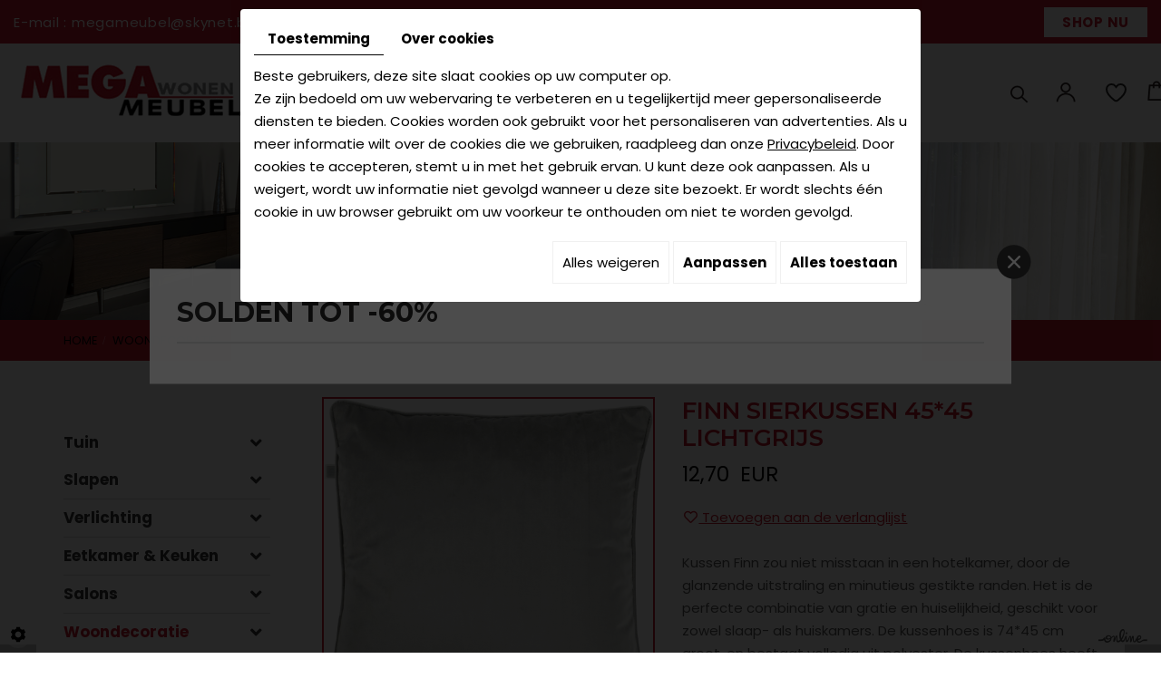

--- FILE ---
content_type: text/html; charset=UTF-8
request_url: https://www.megameubel.be/nl/mega-meubel--uw-interieurzaak-in-olen-voor-een-stijlvolle-woning/woondecoratie-7633/kussens-7634/kussens-7634/finn-sierkussen-45-45--lichtgrijs
body_size: 36332
content:


<!doctype html>
<html lang="nl">
  <head>
    <meta charset="utf-8">
    <title>Kussenhoes Finn 45*45 cm lichtgrijs</title>
    <meta name="description" content="">
    <meta name="viewport" content="width=device-width, initial-scale=1">
    <meta name="robots" content="">
    <link rel="shortcut icon" href="https://www.megameubel.be/media/images/new-images4/favicon.ico" type="image/x-icon">
    <link rel="icon" href="https://www.megameubel.be/media/images/new-images4/favicon.ico" type="image/x-icon">
    <link rel="canonical" href="https://www.megameubel.be/nl/catalog-2622/kussens-7634/finn-sierkussen-45-45--lichtgrijs">
    <meta property="og:title" content="Kussenhoes Finn 45*45 cm lichtgrijs">
    <meta property="og:type" content="website">
    <meta property="og:url" content="https://www.megameubel.be/nl/mega-meubel--uw-interieurzaak-in-olen-voor-een-stijlvolle-woning/woondecoratie-7633/kussens-7634/kussens-7634/finn-sierkussen-45-45--lichtgrijs">
    <meta property="og:image" content="">
    <meta property="og:description" content="Kussen Finn zou niet misstaan in een hotelkamer, door de glanzende uitstraling en minutieus gestikte randen. Het is de perfecte combinatie van gratie en huiselijkheid, geschikt voor zowel slaap- als huiskamers. De kussenhoes is 74*45 cm groot, en bestaat volledig uit polyester. De kussenhoes heeft een rits, zodat deze gemakkelijk van de kussenvulling kan worden afgehaald om te wassen. Dit kussen word geleverd met passend binnenvulling. Ook verkrijgbaar als kussenhoes.">
    <meta name="google-site-verification" content="eqXB8z0CztkkzHgFnxhYishroF_GM9MhjV1WeCf-Azw" />

        <link rel="stylesheet" href="https://cdnnen.proxi.tools/assets/Core/libs/bootstrap-3-dist/css/bootstrap.min.css" type="text/css" media="all"/>
<link rel="stylesheet" href="https://cdnnen.proxi.tools/assets/Core/libs/font-awesome-4/css/font-awesome.min.css" type="text/css" media="all"/>
<link rel="stylesheet" href="https://cdnnen.proxi.tools/assets/Core/libs/fontawesome-free-5-web/css/all.min.css" type="text/css" media="all"/>
<link rel="stylesheet" href="https://cdnnen.proxi.tools/assets/Catalog/styles/front/catalog-v2.css" type="text/css" media="all"/>
<link rel="stylesheet" href="https://www.megameubel.be/media/css/new-css4/template.css" type="text/css" media="all"/>
<link rel="stylesheet" href="https://www.megameubel.be/media/css/new-css4/webshop.css" type="text/css" media="all"/>

        <script type="text/javascript" src="https://cdnnen.proxi.tools/assets/Core/libs/jquery/jquery.1.9.1.js"></script>
<script type="text/javascript" src="https://www.megameubel.be/media/js/new-js4/bootstrap.min.js"></script>
    
    <script>
      var $j = jQuery.noConflict();
    </script>
    

    <script type="text/javascript" src="https://cdnnen.proxi.tools/assets/Core/libs/jquery/jquery.1.7.2.js"></script>
<script type="text/javascript" src="https://cdnnen.proxi.tools/assets/Core/libs/jquery/jquery.ui.js"></script>
<script type="text/javascript" src="https://cdnnen.proxi.tools/assets/Catalog/scripts/front/article.js"></script>
<script type="text/javascript" src="https://cdnnen.proxi.tools/assets/Catalog/scripts/front/globals.js"></script>
<script type="text/javascript" src="https://cdnnen.proxi.tools/assets/Catalog/scripts/front/category.js"></script>
<script type="text/javascript" src="https://cdnnen.proxi.tools/assets/Core/libs/jquery/jquery.nailthumb.1.1.js"></script>
<script type="text/javascript" src="https://cdnnen.proxi.tools/assets/Core/libs/jquery/jquery.accordionmenu.js"></script>
<script type="text/javascript" src="https://cdnnen.proxi.tools/assets/Core/libs/jquery/jquery.lazyload.min.js"></script>
<script type="text/javascript" src="https://cdnnen.proxi.tools/assets/Core/libs/jquery/jPages/jPages.js"></script>
<script type="text/javascript" src="https://cdnnen.proxi.tools/assets/Core/libs/galleryn/galleryn.js"></script>

        <script type="application/ld+json">
        {
            "@context": "https://schema.org",
            "@type": "Product",
            "name": "Finn Sierkussen 45*45  lichtgrijs",
            "image": [
                "https://www.megameubel.be/media/images/catalog/article/5430/big/4882.jpg","https://www.megameubel.be/media/images/catalog/article/5430/big/4881.jpg","https://www.megameubel.be/media/images/catalog/article/5430/big/4883.jpg"
            ],
            "description": "Kussen Finn zou niet misstaan in een hotelkamer, door de glanzende uitstraling en minutieus gestikte randen. Het is de perfecte combinatie van gratie en huiselijkheid, geschikt voor zowel slaap- als huiskamers. De kussenhoes is 74*45 cm groot, en bestaat volledig uit polyester. De kussenhoes heeft een rits, zodat deze gemakkelijk van de kussenvulling kan worden afgehaald om te wassen. Dit kussen word geleverd met passend binnenvulling. Ook verkrijgbaar als kussenhoes.",
            "brand": {
                "slogan": ""
            },
            "offers": {
                "@type": "Offer",
                "url": "https://www.megameubel.be/nl/finn-sierkussen-45-45--lichtgrijs",
                                "availability": "https://schema.org/InStock"
            }
        }
    </script>


    
    
    

    
  </head>
  <body class="webshopTemplate lang-nl  

                                                                                                                                                                                                                                                                  webshopCategoryTemplate
                                                                                                                                                                                                                                                                  ">

    
    <div class="fullsite">
      <div class="topinfo">
        <div class="max-container">

          <div class="top-mail">E-mail :   <a href="mailto:megameubel@skynet.be" class="adwconversion_email" data-adwconversion="megameubel@skynet.be">megameubel@skynet.be</a></div>

          <div class="top-social">        <div class="networks_linking">
<a href="https://www.facebook.com/megameubel.olen/" target="_blank" class="networks_facebook"><i class="fab fa fa-facebook" aria-hidden="true"></i></a><a href="https://www.instagram.com/mega_meubel/" target="_blank" class="networks_instagram"><i class="fab fa fa-instagram" aria-hidden="true"></i></a></div></div>
          <div class="shop-nu"><a href="/nl/mega-meubel-bvba" title="Contact">Shop nu</a></div>
        </div></div>

      <header class="top shop ">
        
        <div class="header-wrapper">
          <div class="topbar">
            <div class="max-container">

              <div class="logo">
                <a href="/" title="Mega Meubel BVBA - Interieurzaak"><img src="https://www.megameubel.be/media/images/new-images4/logo-Mega-Meubel-BVBA.png" alt="Mega Meubel BVBA - Interieurzaak"></a>
              </div>



              <nav class="main-nav">


                <div id="nav-group">
                  <div id="navigation">
                    
			<ul class="sf-menu">
							<li class="" id="menu_161">
					<a href="/" id="Home" >
						Home</a>
									</li>
							<li class="" id="menu_214">
					<a href="/nl/tuin-2645" >
						Tuin</a>
											
			<ul>
							<li class="" >
					<a href="/nl/lounge-2651" >
						Lounge</a>
									</li>
							<li class="" >
					<a href="/nl/stoelen-tafels-2663" >
						Stoelen &amp; Tafels</a>
									</li>
							<li class="" >
					<a href="/nl/tuinaccessoires" >
						Tuinaccessoires</a>
									</li>
							<li class="" >
					<a href="/nl/dinningset-5100" >
						Dinningset</a>
									</li>
							<li class="" >
					<a href="/nl/parasols-7627" >
						Parasols</a>
									</li>
																	</ul>
									
									</li>
							<li class="" id="menu_271">
					<a href="/nl/eetkamer-keuken-7628" >
						Eetkamer &amp; Keuken</a>
											
			<ul>
							<li class="" >
					<a href="/nl/eetkamerstoelen-en-keukenstoelen" >
						stoelen</a>
									</li>
							<li class="" >
					<a href="/nl/eetkamers-en-tafels" >
						Eetkamer en tafels</a>
									</li>
																	</ul>
									
									</li>
							<li class="" id="menu_275">
					<a href="/nl/salons-7632" >
						Salons</a>
											
			<ul>
							<li class="" >
					<a href="/nl/salons-5152" >
						Salons</a>
									</li>
							<li class="" >
					<a href="/nl/relax-7438" >
						Relax</a>
									</li>
							<li class="" >
					<a href="/nl/bijzetmeubelen-7650" >
						Bijzetmeubelen</a>
									</li>
																	</ul>
									
									</li>
							<li class="" id="menu_215">
					<a href="/nl/slapen-2647" >
						Slapen</a>
											
			<ul>
							<li class="" >
					<a href="/nl/matrassen" >
						Matrassen</a>
									</li>
							<li class="" >
					<a href="/nl/boxspring" >
						Boxspring</a>
									</li>
							<li class="" >
					<a href="/nl/hoofdkussens-dekbedden-en-matrasbeschermers" >
						Hoofdkussens en matrasbeschermers</a>
									</li>
							<li class="" >
					<a href="/nl/dekbedovertrekken-en-hoeslakens" >
						Bedtextiel en kamerjassen</a>
									</li>
							<li class="" >
					<a href="/nl/commodes-en-nachttafels" >
						Commodes en nachttafels</a>
									</li>
																	</ul>
									
									</li>
							<li class="" id="menu_283">
					<a href="/nl/verlichting-6181" >
						Verlichting</a>
											
			<ul>
							<li class="" >
					<a href="/nl/tafellampen" >
						Tafellampen</a>
									</li>
							<li class="" >
					<a href="/nl/hanglampen" >
						Hanglampen</a>
									</li>
							<li class="" >
					<a href="/nl/spots" >
						Spots</a>
									</li>
							<li class="" >
					<a href="/nl/vloerlampen" >
						Vloerlampen</a>
									</li>
							<li class="" >
					<a href="/nl/plafondlichten" >
						Plafondlichten</a>
									</li>
																	</ul>
									
									</li>
							<li class="" id="menu_289">
					<a href="/nl/woondecoratie-7633" >
						Woondecoratie</a>
											
			<ul>
							<li class="" >
					<a href="/nl/kussens-7634" >
						Kussens</a>
									</li>
							<li class="" >
					<a href="/nl/plaids" >
						Plaids</a>
									</li>
							<li class="" >
					<a href="/nl/decoratie" >
						Decoratie</a>
									</li>
							<li class="" >
					<a href="/nl/tapijten-7636" >
						Tapijten</a>
									</li>
							<li class="" >
					<a href="/nl/raamdecoratie-7638" >
						Raamdecoratie</a>
									</li>
							<li class="" >
					<a href="/nl/behang-verf-7639" >
						Behang + Verf</a>
									</li>
							<li class="" >
					<a href="/nl/badtapijten-en-badjassen" >
						Badtapijten</a>
									</li>
																	</ul>
									
									</li>
							<li class="" id="menu_297">
					<a href="/nl/promo-7640" >
						PROMO</a>
									</li>
							<li class="" id="menu_260">
					<a href="/nl/cadeaubon-7581" >
						Cadeaubon</a>
									</li>
																	</ul>
									
                  </div>
                  <a href="#" class="mobile-nav">
                    <i class="fa fa-bars" aria-hidden="true"></i> Menu
                  </a>
                </div>

              </nav>


              <div class="nav-shop"> 
                                <div class="search-button"><i class="fas fa-search"></i></div>
                <a href="#" class="account-button  account-button">
                  <i class="fas fa-user"></i>
                </a>
                <div class="wishlist-button">
                  <a href="https://www.megameubel.be/nl/catalog-2622/wishlist" title="Mijn verlanglijst">
                    <i class="fas fa-heart"></i>
                  </a>
                      <div class="mini-wishlist-total">
        <div class="mini-wishlist-total-qty">
            <span id="catalog_wishlist_mini-nbr-items">0</span>
        </div>
    </div>

                </div>
                <div class="caddy-button">
                  <i class="fas fa-shopping-bag"></i>
                  <div id="CaddyCount"></div>
                </div>
                <div class="account-popup">
                  <form id="user-login" method="post" action="https://www.megameubel.be/user/login/ca/2622">
    <h2>Inloggen</h2>

    


    <input type="text" class="field" name="l" placeholder="E-mail" value="" title="E-mail">
    <input type="password"  class="field" name="p" placeholder="Paswoord" value="" title="Paswoord">

    <input type="hidden" name="isExtranetUser" value="">


		    <a href="https://www.megameubel.be/client/c/account/create-profile/ca/2622" class="registrate">Registreren</a> <span class="separator">|</span>
	
 	<a href="https://www.megameubel.be/user/forgot-email/ca/2622" class="forgot">Vergeten</a>

    <input type="hidden" id="redirect" name="re" value="/nl/mega-meubel--uw-interieurzaak-in-olen-voor-een-stijlvolle-woning/woondecoratie-7633/kussens-7634/kussens-7634/finn-sierkussen-45-45--lichtgrijs" />
    <a href="#" onclick="$('#user-login').submit(); return false;" class="Send">Inloggen<span></span></a>
</form>
<script type="text/javascript">
	//<![CDATA[
	$(document).ready(function() {
		//$('#user-login input[title!=""]').hint();
		$("input").keypress(function(event) {
			if (event.which == 13 && $(this).parents("#user-login").length ) {
				event.preventDefault();
				$("#user-login").submit();
			}
		});

		$('#mail').off('keypress').on('keypress',(event)=>{

			if (event.which == 13 && $("#user-login").length ) {
				event.preventDefault();
				$("#user-login").submit();
				return false;
			}

			if(event.key.length === 1){
				const regex = /[a-zA-Z0-9.\-_@]/gm;
				const char = String.fromCharCode(event.which);
				let letter = regex.exec(char);
				if (letter !== null) {
					return true;
				}
				return false;
			}
		})
	});
	//]]>
</script>
<span class="clear"></span>

	<a href="https://www.megameubel.be/nl/catalog-2622/wishlist" class="user-wishlist"><i class="fa fa-heart prevent-active"></i> Mijn verlanglijst</a>

                  <div class="search-popup-close">
                    <i class="fas fa-times"></i>
                  </div>
                </div>
                <div class="search-popup">
                  <div class="searchForm">
    <input type="hidden" id="forceTranslationSubmit" value="Zoeken">
    <form action="https://www.megameubel.be/catalog/c/search/search-catalog/ca/2622" method="get" name="searchcatalog" id="searchcatalog">
        <div class="container-Search">
                            <label for="tags" class="labrel-search">Zoek</label>
                        <input type="text" id="tags" name="tags" class="ui-autocomplete-input" value="" placeholder="Zoeken"/>
                                                <input type="hidden" name="includeCat" id="includeCat" value="true">
            <input type="hidden" name="includeOptions" id="includeOptions" value="">
            <input type="hidden" name="onlyInTitle" id="onlyInTitle" value="">
            <input type="hidden" name="scrollingImgTitle" id="scrollingImgTitle" value="1">
            <input type="submit" name="submit" value="Zoeken" id="BtnSearch">
        </div>
    </form>
</div>
<script type="text/javascript" src="https://cdnnen.proxi.tools/assets/Catalog/scripts/front/search.js"></script>
<script>
    $(document).ready(function () {
        $.searches.showFilters = "";
        $.searches.showCategoryFilter = "";
        $.searches.url = "https://www.megameubel.be/catalog/c/search/charge-articles-categories/ca/2622";
        $.searches.strings = ["", "van", "tot", "en meer", ""];
        $.searches.originalFieldValue = ["Keyword", "Kies een categorie", "Kies een waarde"];
        $.searches.init();
    });
</script>
                  <div class="search-popup-close">
                    <i class="fas fa-times"></i>
                  </div>
                </div>
                              </div>


            </div>



            

            </header>

          <aside class="cart-sidebar">
            <div class="caddy-close">
              <span></span>
            </div>
            <h3>Winkelmandje</h3>
            <div class="caddy-total"></div>
                <div class="box_cart">
        
        <ul class="Cart " id="catalog_cart"></ul>
                <a href="https://www.megameubel.be/catalog/c/cart/detail/ca/2622" class="mini-cart-option mini-cart-option-cart">Winkelmand</a>
        <a href="https://www.megameubel.be/catalog/c/checkout/step1/ca/2622" class="mini-cart-option mini-cart-option-order">Bestellen</a>

        <span class="clear"></span>
        <script type="text/javascript" src="https://cdnnen.proxi.tools/assets/Catalog/scripts/front/cart.js?r=8682"></script>
<script type="text/javascript" src="https://cdnnen.proxi.tools/assets/Core/libs/jquery/jquery.jbind.min.js"></script>
        <script type="text/javascript">
            $(document).ready(function () {
                $.cart.url = "https://www.megameubel.be/catalog/c/cart";
                $.cart.promoUrl = "https://www.megameubel.be/catalog/c/promofront";
                $.cart.showVat = 'on';
                $.cart.catalogKey = 2622;
                $.cart.promos = [];
                $.cart.content = [];
                $.cart.hideVat = 0;
                $.cart.getCart();
                $.cart.summary_qte = "Aantal";
                $.cart.catalog_article_unit_price_label = "Eenheidsprijs excl. BTW";
                $.cart.catalog_article_total_price_modal_label = "Totaalbedrag";
                $.cart.calculPromoEnd = "";
            });
        </script>
        
            <ul style="display:none" id="cart-line">
                <li class="cart-list row cart-row-{id}---token--" id="cart-line-{id}---token--" data-token="--token--" data-selected-options="--selectedOptionsAndValues--">
                    (<span class="cartQty">{qty}</span>)
                    <a href="{url}">{title}</a>&nbsp;<span class="optionsList">{optionsList}</span><span class="optionsList personalized">{personalized}</span>&nbsp;<strong class="cartPrice stroke"><s>{oldPrice}</s></strong><strong class="cartPrice">{price}</strong>
                    <a href="#" onclick="javascript:eval('$.cart.removeItem(\'--token--\',\'{perso}\');'); return false;" class="Remove"></a>
                </li>
            </ul>
        
    </div>
<div id="quantityDialogOutOfStock" style="display:none;" title="Niet voorradig">Niet voorradig </div>
<div id="quantityDialogNotEnoughStock" style="display:none;" title="Onvoldoende voorraad">Onvoldoende voorraad</div>
          </aside>
          
                    <div class="webshop-content content-home" data-aos="fade-up">
            <div class="container">
                                                                                    
              
<script type="text/javascript" src="https://cdnnen.proxi.tools/assets/Catalog/scripts/front/checkout.js?r=784513"></script>
<link rel="stylesheet" href="https://cdnnen.proxi.tools/assets/Catalog/styles/front/checkout.css" type="text/css" media="all"/>
	
<div id="Shop"  class=" " >
		<div id="Head">
		                <a href="javascript:void(0);" onclick="$.cart.submitCart(2622);" class="CartBtn">Bestellen<span></span></a>
        <a href="https://www.megameubel.be/catalog/c/cart/detail/ca/2622" class="CartBtn"><img src="https://cdnnen.proxi.tools/assets/Catalog/media/images/icon-cart.png" alt=""/>Winkelmand<span></span></a>
    <div class="Cart" id="catalog_cart_mini">
                <span id="catalog_cart_mini-nbr-items">0</span> Producten | <span id="catalog_cart_mini-price" class="catalog_cart_mini-price"></span>&nbsp;<span id="catalog_cart_mini-price_promo" class="catalog_cart_mini-price_promo"></span>
    </div>
    <script type="text/javascript" src="https://cdnnen.proxi.tools/assets/Catalog/scripts/front/cart.js?r=15468"></script>
<script type="text/javascript" src="https://cdnnen.proxi.tools/assets/Core/libs/jquery/jquery.jbind.min.js"></script>
    <script type="text/javascript">
        $(document).ready(function () {
            $.cart.url = "https://www.megameubel.be/catalog/c/cart";
            $.cart.promoUrl = "https://www.megameubel.be/catalog/c/promofront";
            $.cart.showVat = 'on';
            $.cart.catalogKey = 2622;
            $.cart.promos = [];
            $.cart.calculPromoEnd = "";
        });
    </script>
<div id="quantityDialogOutOfStock" style="display:none;" title="Niet voorradig">Niet voorradig </div>
<div id="quantityDialogNotEnoughStock" style="display:none;" title="Onvoldoende voorraad">Onvoldoende voorraad</div>
	</div>
		<div id="Sidebar">
                    <div class="sidebarContent">
                

			<ul id="ShopNav" class="menu collapsible">
															<li>
						<a href="/nl/catalog-2622/tuin-2645" id="menu2645">Tuin <span class="cptProducts">(49)</span></a>
													<a class="open " id="open" href="#">&nbsp;</a>
																					
			<ul id="2645" class="menu collapsible ">
															<li>
						<a href="/nl/catalog-2622/lounge-2651" id="menu2651">Lounge <span class="cptProducts">(15)</span></a>
											</li>
																<li>
						<a href="/nl/catalog-2622/stoelen-tafels-2663" id="menu2663">Stoelen &amp; Tafels <span class="cptProducts">(15)</span></a>
											</li>
																<li>
						<a href="/nl/catalog-2622/tuinaccessoires" id="menu3524">Tuinaccessoires <span class="cptProducts">(13)</span></a>
											</li>
																<li>
						<a href="/nl/catalog-2622/dinningset-5100" id="menu5100">Dinningset <span class="cptProducts">(3)</span></a>
											</li>
																<li>
						<a href="/nl/catalog-2622/parasols-7627" id="menu7627">Parasols <span class="cptProducts">(3)</span></a>
											</li>
									</ul>
	
											</li>
																<li>
						<a href="/nl/catalog-2622/slapen-2647" id="menu2647">Slapen <span class="cptProducts">(126)</span></a>
													<a class="open " id="open" href="#">&nbsp;</a>
																					
			<ul id="2647" class="menu collapsible ">
															<li>
						<a href="/nl/catalog-2622/matrassen" id="menu2724">Matrassen <span class="cptProducts">(16)</span></a>
											</li>
																<li>
						<a href="/nl/catalog-2622/boxspring" id="menu2840">Boxspring <span class="cptProducts">(3)</span></a>
											</li>
																<li>
						<a href="/nl/catalog-2622/hoofdkussens-dekbedden-en-matrasbeschermers" id="menu4644">Hoofdkussens dekbedden en matrasbeschermers <span class="cptProducts">(29)</span></a>
											</li>
																<li>
						<a href="/nl/catalog-2622/dekbedovertrekken-en-hoeslakens" id="menu7645">Dekbedovertrekken en Hoeslakens <span class="cptProducts">(70)</span></a>
											</li>
																<li>
						<a href="/nl/catalog-2622/commodes-en-nachttafels" id="menu7652">Commodes en nachttafels <span class="cptProducts">(8)</span></a>
											</li>
									</ul>
	
											</li>
																<li>
						<a href="/nl/catalog-2622/verlichting-6181" id="menu6181">Verlichting <span class="cptProducts">(246)</span></a>
													<a class="open " id="open" href="#">&nbsp;</a>
																					
			<ul id="6181" class="menu collapsible ">
															<li>
						<a href="/nl/catalog-2622/tafellampen" id="menu4799">Tafellampen <span class="cptProducts">(40)</span></a>
											</li>
																<li>
						<a href="/nl/catalog-2622/hanglampen" id="menu4801">Hanglampen <span class="cptProducts">(100)</span></a>
											</li>
																<li>
						<a href="/nl/catalog-2622/spots" id="menu4804">Spots <span class="cptProducts">(62)</span></a>
											</li>
																<li>
						<a href="/nl/catalog-2622/vloerlampen" id="menu4805">Vloerlampen <span class="cptProducts">(15)</span></a>
											</li>
																<li>
						<a href="/nl/catalog-2622/plafondlichten" id="menu4813">Plafondlichten <span class="cptProducts">(29)</span></a>
											</li>
									</ul>
	
											</li>
																<li>
						<a href="/nl/catalog-2622/eetkamer-keuken-7628" id="menu7628">Eetkamer &amp; Keuken <span class="cptProducts">(91)</span></a>
													<a class="open " id="open" href="#">&nbsp;</a>
																					
			<ul id="7628" class="menu collapsible ">
															<li>
						<a href="/nl/catalog-2622/eetkamerstoelen-en-keukenstoelen" id="menu7629">Eetkamerstoelen en keukenstoelen <span class="cptProducts">(47)</span></a>
											</li>
																<li>
						<a href="/nl/catalog-2622/eetkamers-en-tafels" id="menu7631">Eetkamers en tafels <span class="cptProducts">(44)</span></a>
											</li>
									</ul>
	
											</li>
																<li>
						<a href="/nl/catalog-2622/salons-7632" id="menu7632">Salons <span class="cptProducts">(111)</span></a>
													<a class="open " id="open" href="#">&nbsp;</a>
																					
			<ul id="7632" class="menu collapsible ">
															<li>
						<a href="/nl/catalog-2622/salons-5152" id="menu5152">Salons <span class="cptProducts">(46)</span></a>
											</li>
																<li>
						<a href="/nl/catalog-2622/relax-7438" id="menu7438">Relax <span class="cptProducts">(19)</span></a>
											</li>
																<li>
						<a href="/nl/catalog-2622/bijzetmeubelen-7650" id="menu7650">Bijzetmeubelen <span class="cptProducts">(46)</span></a>
											</li>
									</ul>
	
											</li>
																<li>
						<a href="/nl/catalog-2622/woondecoratie-7633" id="menu7633">Woondecoratie <span class="cptProducts">(776)</span></a>
													<a class="open expandit" id="open" href="#">&nbsp;</a>
																					
			<ul id="7633" class="menu collapsible ">
															<li>
						<a href="/nl/catalog-2622/kussens-7634" id="menu7634">Kussens <span class="cptProducts">(139)</span></a>
											</li>
																<li>
						<a href="/nl/catalog-2622/plaids" id="menu7635">Plaids <span class="cptProducts">(37)</span></a>
											</li>
																<li>
						<a href="/nl/catalog-2622/tapijten-7636" id="menu7636">Tapijten <span class="cptProducts">(62)</span></a>
											</li>
																<li>
						<a href="/nl/catalog-2622/decoratie" id="menu6183">Decoratie <span class="cptProducts">(433)</span></a>
													<a class="open " id="open" href="#">&nbsp;</a>
																					
			<ul id="6183" class="menu collapsible ">
															<li>
						<a href="/nl/catalog-2622/theelichten-kaarsen-en-geurstokjes" id="menu5130">Theelichten/ kaarsen en geurstokjes <span class="cptProducts">(92)</span></a>
											</li>
																<li>
						<a href="/nl/catalog-2622/figuren" id="menu5131">Figuren <span class="cptProducts">(152)</span></a>
											</li>
																<li>
						<a href="/nl/catalog-2622/vazen-flessen-schalen-en-planten" id="menu5132">Vazen-flessen-schalen en planten <span class="cptProducts">(155)</span></a>
											</li>
																<li>
						<a href="/nl/catalog-2622/klokken-en-wanddecoratie" id="menu5154">klokken en wanddecoratie <span class="cptProducts">(34)</span></a>
											</li>
									</ul>
	
											</li>
																<li>
						<a href="/nl/catalog-2622/raamdecoratie-7638" id="menu7638">Raamdecoratie <span class="cptProducts">(1)</span></a>
											</li>
																<li>
						<a href="/nl/catalog-2622/behang-verf-7639" id="menu7639">Behang + Verf <span class="cptProducts">(9)</span></a>
											</li>
																<li>
						<a href="/nl/catalog-2622/badtapijten-en-badjassen" id="menu7649">Badtapijten en badjassen <span class="cptProducts">(95)</span></a>
											</li>
									</ul>
	
											</li>
																<li>
						<a href="/nl/catalog-2622/promo-7640" id="menu7640">PROMO <span class="cptProducts">(0)</span></a>
											</li>
																<li>
						<a href="/nl/catalog-2622/cadeaubon" id="menu7646">Cadeaubon <span class="cptProducts">(5)</span></a>
											</li>
									</ul>
	

                <form id="user-login" method="post" action="https://www.megameubel.be/user/login/ca/2622">
    <h2>Inloggen</h2>

    


    <input type="text" class="field" name="l" placeholder="E-mail" value="" title="E-mail">
    <input type="password"  class="field" name="p" placeholder="Paswoord" value="" title="Paswoord">

    <input type="hidden" name="isExtranetUser" value="">


		    <a href="https://www.megameubel.be/client/c/account/create-profile/ca/2622" class="registrate">Registreren</a> <span class="separator">|</span>
	
 	<a href="https://www.megameubel.be/user/forgot-email/ca/2622" class="forgot">Vergeten</a>

    <input type="hidden" id="redirect" name="re" value="/nl/mega-meubel--uw-interieurzaak-in-olen-voor-een-stijlvolle-woning/woondecoratie-7633/kussens-7634/kussens-7634/finn-sierkussen-45-45--lichtgrijs" />
    <a href="#" onclick="$('#user-login').submit(); return false;" class="Send">Inloggen<span></span></a>
</form>
<script type="text/javascript">
	//<![CDATA[
	$(document).ready(function() {
		//$('#user-login input[title!=""]').hint();
		$("input").keypress(function(event) {
			if (event.which == 13 && $(this).parents("#user-login").length ) {
				event.preventDefault();
				$("#user-login").submit();
			}
		});

		$('#mail').off('keypress').on('keypress',(event)=>{

			if (event.which == 13 && $("#user-login").length ) {
				event.preventDefault();
				$("#user-login").submit();
				return false;
			}

			if(event.key.length === 1){
				const regex = /[a-zA-Z0-9.\-_@]/gm;
				const char = String.fromCharCode(event.which);
				let letter = regex.exec(char);
				if (letter !== null) {
					return true;
				}
				return false;
			}
		})
	});
	//]]>
</script>
<span class="clear"></span>

	<a href="https://www.megameubel.be/nl/catalog-2622/wishlist" class="user-wishlist"><i class="fa fa-heart prevent-active"></i> Mijn verlanglijst</a>

                    <div class="box_cart">
        
        <ul class="Cart " id="catalog_cart"></ul>
                <a href="https://www.megameubel.be/catalog/c/cart/detail/ca/2622" class="mini-cart-option mini-cart-option-cart">Winkelmand</a>
        <a href="https://www.megameubel.be/catalog/c/checkout/step1/ca/2622" class="mini-cart-option mini-cart-option-order">Bestellen</a>

        <span class="clear"></span>
        <script type="text/javascript" src="https://cdnnen.proxi.tools/assets/Catalog/scripts/front/cart.js?r=29012"></script>
<script type="text/javascript" src="https://cdnnen.proxi.tools/assets/Core/libs/jquery/jquery.jbind.min.js"></script>
        <script type="text/javascript">
            $(document).ready(function () {
                $.cart.url = "https://www.megameubel.be/catalog/c/cart";
                $.cart.promoUrl = "https://www.megameubel.be/catalog/c/promofront";
                $.cart.showVat = 'on';
                $.cart.catalogKey = 2622;
                $.cart.promos = [];
                $.cart.content = [];
                $.cart.hideVat = 0;
                $.cart.getCart();
                $.cart.summary_qte = "Aantal";
                $.cart.catalog_article_unit_price_label = "Eenheidsprijs excl. BTW";
                $.cart.catalog_article_total_price_modal_label = "Totaalbedrag";
                $.cart.calculPromoEnd = "";
            });
        </script>
        
            <ul style="display:none" id="cart-line">
                <li class="cart-list row cart-row-{id}---token--" id="cart-line-{id}---token--" data-token="--token--" data-selected-options="--selectedOptionsAndValues--">
                    (<span class="cartQty">{qty}</span>)
                    <a href="{url}">{title}</a>&nbsp;<span class="optionsList">{optionsList}</span><span class="optionsList personalized">{personalized}</span>&nbsp;<strong class="cartPrice stroke"><s>{oldPrice}</s></strong><strong class="cartPrice">{price}</strong>
                    <a href="#" onclick="javascript:eval('$.cart.removeItem(\'--token--\',\'{perso}\');'); return false;" class="Remove"></a>
                </li>
            </ul>
        
    </div>
<div id="quantityDialogOutOfStock" style="display:none;" title="Niet voorradig">Niet voorradig </div>
<div id="quantityDialogNotEnoughStock" style="display:none;" title="Onvoldoende voorraad">Onvoldoende voorraad</div>
                            </div>
        	</div>
	<div id="ShopContent">
		<div id="SearchResult"></div>
		
		
    <script type="application/ld+json">
        {
            "@context": "https://schema.org",
            "@type": "BreadcrumbList",
            "itemListElement":
            [
                {
                    "@type": "ListItem",
                    "position": 1,
                    
                    "item":
                    {
                        "@id": "https://www.megameubel.be/nl/woondecoratie-7633",
                        "name": "Woondecoratie"   
                    }
                },{
                    "@type": "ListItem",
                    "position": 2,
                    
                    "item":
                    {
                        "@id": "https://www.megameubel.be/nl/kussens-7634",
                        "name": "Kussens"   
                    }
                },{
                    "@type": "ListItem",
                    "position": 3,
                    
                    "item":
                    {
                        "@id": "https://www.megameubel.be/nl/finn-sierkussen-45-45--lichtgrijs",
                        "name": "Finn Sierkussen 45*45  lichtgrijs"   
                    }
                }
            ]
        }
    </script>


		<div id="Breadcrumbs">

			
			
							<!--<a href="/nl/catalog-2622">Catalogue</a>-->
<span id="breadcrumbs-home"></span>
												<a href="/nl/catalog-2622/woondecoratie-7633">Woondecoratie</a>
							 <span class="separator"> | </span> 					<a href="/nl/catalog-2622/kussens-7634">Kussens</a>
						 <span class="separator"> | </span> Finn Sierkussen 45*45  lichtgrijs
	<script>
$(document).ready(function() {
	var catsToOpen=[0,7633];
	catsToOpen.push(7634);
						catsToOpen.push(7633);
					catsToOpen.push(7634);
				catsToOpen.reverse();
	
	$('#ShopNav a').removeClass('opened');
	for(i=0;i<catsToOpen.length;i++)
	{	
		$('a#menu'+catsToOpen[i].toString()).addClass('opened');
		$('a#menu'+catsToOpen[i].toString()).next().next().show();
	}
	
});

</script>
					</div>
					
				<div id="article-content" class="prix-0">
			
        <script type="application/ld+json">
        {
            "@context": "https://schema.org",
            "@type": "Product",
            "name": "Finn Sierkussen 45*45  lichtgrijs",
            "image": [
                "https://www.megameubel.be/media/images/catalog/article/5430/big/4882.jpg","https://www.megameubel.be/media/images/catalog/article/5430/big/4881.jpg","https://www.megameubel.be/media/images/catalog/article/5430/big/4883.jpg"
            ],
            "description": "Kussen Finn zou niet misstaan in een hotelkamer, door de glanzende uitstraling en minutieus gestikte randen. Het is de perfecte combinatie van gratie en huiselijkheid, geschikt voor zowel slaap- als huiskamers. De kussenhoes is 74*45 cm groot, en bestaat volledig uit polyester. De kussenhoes heeft een rits, zodat deze gemakkelijk van de kussenvulling kan worden afgehaald om te wassen. Dit kussen word geleverd met passend binnenvulling. Ook verkrijgbaar als kussenhoes.",
            "brand": {
                "slogan": "Dutch Decor"
            },
            "offers": {
                "@type": "Offer",
                "url": "https://www.megameubel.be/nl/finn-sierkussen-45-45--lichtgrijs",
                                "availability": "https://schema.org/InStock"
            }
        }
    </script>


    <div itemscope itemtype="https://schema.org/Product">
        <div id="CatContent" class="">
                            <div class="articleGallery">
                        <div class="outer">
                <ul class="Gallery " style="display: block;">
                            <li class="medPhotoBox on">
                    <a class="medPhotoLink" href="https://www.megameubel.be/media/images/catalog/article/5430/big/4882.jpg" rel="gallery">
                        <img class="medPhoto"  alt="Finn Sierkussen 45*45  lichtgrijs" src="https://www.megameubel.be/media/images/catalog/article/5430/mediumDetail/4882.jpg">
                    </a>
                </li>
                            <li class="medPhotoBox ">
                    <a class="medPhotoLink" href="https://www.megameubel.be/media/images/catalog/article/5430/big/4881.jpg" rel="gallery">
                        <img class="medPhoto"  alt="Finn Sierkussen 45*45  lichtgrijs" src="https://www.megameubel.be/media/images/catalog/article/5430/mediumDetail/4881.jpg">
                    </a>
                </li>
                            <li class="medPhotoBox ">
                    <a class="medPhotoLink" href="https://www.megameubel.be/media/images/catalog/article/5430/big/4883.jpg" rel="gallery">
                        <img class="medPhoto"  alt="Finn Sierkussen 45*45  lichtgrijs" src="https://www.megameubel.be/media/images/catalog/article/5430/mediumDetail/4883.jpg">
                    </a>
                </li>
                    </ul>
                    <ul class="thumbs">
                                    <li class="on " style="float: left;
                            opacity:1; cursor: pointer;">
                        <img src="https://www.megameubel.be/media/images/catalog/article/5430/thumb/4882.jpg" alt="Finn Sierkussen 45*45  lichtgrijs">
                    </li>
                                    <li  style="float: left;
                            opacity:0.7; cursor: pointer;">
                        <img src="https://www.megameubel.be/media/images/catalog/article/5430/thumb/4881.jpg" alt="Finn Sierkussen 45*45  lichtgrijs">
                    </li>
                                    <li  style="float: left;
                            opacity:0.7; cursor: pointer;">
                        <img src="https://www.megameubel.be/media/images/catalog/article/5430/thumb/4883.jpg" alt="Finn Sierkussen 45*45  lichtgrijs">
                    </li>
                            </ul>
            </div>
<script>
    $(function() {
        $.catalogGlobals['productNailthumb'] = {medWidth: 240,
            medHeight: 200,
            thumbWidth: 60,
            thumbHeight: 60};
            });
</script>
                </div>
                <div class="articleSummary">
                    <script type="text/javascript" src="https://cdnnen.proxi.tools/assets/Core/libs/jquery/jquery.validate.min.js"></script>
<div class="articleStatus"></div>
<h1 id="Title" class="">
	<span itemprop="name">
			Finn Sierkussen 45*45  lichtgrijs
		</span>
			
		
			
				<span id="article-price" >

				    						12,70  EUR

								    </span>
				<span id="priceBundle" class="priceBundleErased"></span>
											
	</h1>
<div id="add-favorite-button" class="">
	<a href="#" id="add-to-wishlist" onclick="$.article.openModalWishlist(2622, 5430)"><i class="fa fa-heart-o"></i> Toevoegen aan de verlanglijst</a>
</div>

                                                                <div class="articleShortDesc">
                            <p>Kussen Finn zou niet misstaan in een hotelkamer, door de glanzende uitstraling en minutieus gestikte randen. Het is de perfecte combinatie van gratie en huiselijkheid, geschikt voor zowel slaap- als huiskamers. De kussenhoes is 74*45 cm groot, en bestaat volledig uit polyester. De kussenhoes heeft een rits, zodat deze gemakkelijk van de kussenvulling kan worden afgehaald om te wassen. Dit kussen word geleverd met passend binnenvulling. Ook verkrijgbaar als kussenhoes.</p>
                        </div>
                                        <input type="hidden" id="bundleActive" value="">
                    <input type="hidden" id="isparentWithChildrens" value="0">
                    <input type="hidden" id="extra_textarea" value="0">
                    <nav class="prev-next">
                         <a class="btnNext" href="https://www.megameubel.be/nl/catalog-2622/kussens-7634/finn-sierkussen-45-45-driftwood">Volgend <span class="cat-jp-next">»</span></a>
                        <a class="btnAnt" href="https://www.megameubel.be/nl/catalog-2622/kussens-7634/finn-sierkussen-40-60-tobacco"><span class="cat-jp-ant">«</span> Vorig</a>
                    </nav>
                                            <input type="hidden" id="bundleValor" value="0">
                        				<div id="markLogo">
                    <a href="https://www.megameubel.be/nl/catalog-2622/brand/6/colB/5/rowB/5">
                                                    <strong>Merk</strong>: Dutch Decor
                                            </a>
                </div>
<script>
$(function() {
	$.catalogGlobals['productNailthumb'].logoWidth=200;
	$.catalogGlobals['productNailthumb'].logoHeight=200;
});
</script>

                        <input type="hidden" value="1" id="hideTitle" name="hideTitle">
                        <input id="extraRequired" type="hidden" value="0" name="extraRequired">
                        <input type="hidden" id="extraRequiredMessage" value="Dit veld is verplicht">
                        <form action="#" id="Order" class="articleInfoBox">
                                                        <input type="hidden" value="5430" id="GenId" name="GenId">
                            
                                <script xmlns="http://www.w3.org/1999/html">
        $(function () {
            $.cart.url = "https://www.megameubel.be/catalog/c/cart";
            $.cart.checkQuantity = true;
            $.cart.extraRequired = '0';
            $.cart.extra_textarea = '0';
            $.cart.extra_date = '0';
            $.cart.attachmentField = '0';
            $.cart.giftCardArticle = '0';
            $.article.isUserLogged = '0';
            $.article.attachmentField = '0';
            $.article.giftCardArticle = '0';
            $.article.giftCardPerso = '0';
        });
    </script>
    <style>
    #qtychoice a.Decrease, #qtychoice a.Increase {
    display: inline-block;
    text-decoration: none;
    font-size: 0;
    text-align: center;
    width: 20px;
    }
    #qtychoice a.Decrease::after {
    content: '\f147';
    font-family: 'FontAwesome';
    font-size: 12px;
    }
    #qtychoice a.Increase::after {
    content: '\f196';
    font-family: 'FontAwesome';
    font-size: 12px;
    }
    </style>
                                                                                                    <script>
                        $(function () {
                            $.cart.checkQuantity = true;
                        });
                    </script>
                    <!--googleoff: all-->
                    <div id="quantityDialogOutOfStock" style="display:none;" title="Niet voorradig">Niet voorradig<br/> Wordt opnieuw op voorraad verwacht binnen 0 dag(en)</div>
                    <div id="quantityDialogNotEnoughStock" style="display:none;" title="Onvoldoende voorraad">Onvoldoende voorraad</div>
                    <!--googleon: all-->
                    <div id="stockInfo">
                                                                                    Niet voorradig
                                <br/>
                            
                                                            Wordt opnieuw op voorraad verwacht binnen
                                0
                                dag(en)
                                                                                                                                                </div>
                                                            
<div style="display:none" id="dialog-product-added" class="dialog-product-popup" data-trans-qty-label="Hoeveelheid"
     data-trans-order-total-price-label="Totaalbedrag">
    <div class="dialog-product-added-bg" onclick="$.cart.closeDivProductAdded()"></div>
    <div class="dialog-product-added-inner">
        <a href="javascript:void(0);" class="dialog-product-added-close" onclick="$.cart.closeDivProductAdded()"><span class="fa-stack fa-lg"><i class="fa fa-circle fa-stack-2x"></i><i class="fa fa-times fa-stack-1x fa-inverse"></i></span></a>
        <h4>Product is toegevoegd aan uw winkelmand</h4>
        <div class="dialog-product-added-content">
                        <div id="modal-left-side"></div>

                        <div id="modal-right-side">
                <h5>Winkelmand</h5>
                <div>
                    <span id="catalog_modal_complete_qty_label">totaal aantal product(en) :</span>
                    <span id="catalog_modal_complete_qty"></span>
                </div>
                <div>
                    <span id="catalog_modal_complete_htva_label">Subtotaal excl. BTW :</span>
                    <span id="catalog_modal_complete_htva"></span>
                </div>
                <div>
                    <span id="catalog_modal_complete_tva_amount_label" style="display:none;">BTW :</span>
                    <span id="catalog_modal_complete_tva_amount" style="display: none"></span>
                </div>
                <div>
                    <span id="catalog_modal_complete_tvac_label" style="display:none;">Subtotaal incl. BTW :</span>
                    <span id="catalog_modal_complete_tvac" style="display: none"></span>
                </div>
                <div>
                    <span id="catalog_modal_complete_tvac_promo_label" style="display:none">Promotie :</span>
                    <span id="catalog_modal_complete_tvac_promo" style="display:none"></span>
                </div>
            </div>
        </div>
                <div id="modal-footer">
            <a href="javascript:void(0);" onclick="$.cart.closeDivProductAdded()" class="dialog-product-added-btn-continue">Doorgaan met winkelen</a>
                            <a href="https://www.megameubel.be/catalog/c/cart/detail/ca/2622" class="dialog-product-added-btn-checkout">Bestellen</a>
                    </div>
    </div>
</div>





<div style="display:none" id="dialog-product-wishlist" class="dialog-product-popup sizeall" data-trans-qty-label="Hoeveelheid"
     data-trans-order-total-price-label="Totaalbedrag">
    <div class="dialog-product-added-bg" onclick="$.article.closeModalWishlist()"></div>
    <div class="dialog-product-added-inner">
        <a href="javascript:void(0);" class="dialog-product-added-close" onclick="$.article.closeModalWishlist()"><span class="fa-stack fa-lg"><i class="fa fa-circle fa-stack-2x"></i><i class="fa fa-times fa-stack-1x fa-inverse"></i></span></a>
                    <h4>Gelieve in te loggen om uw verlanglijst aan te vullen</h4>
                <div class="dialog-product-wishlist-content">
            <p><strong>Finn Sierkussen 45*45 cm lichtgrijs</strong></p>
                            <p><small>Log in of
                        <a href="https://www.megameubel.be/client/c/account/create-profile/ca/2622"> maak een nieuwe account </a> om meerdere verlanglijsten te bewaren en te kunnen delen met vrienden en familie.</small></p>
                    </div>
        <div id="modal-footer">
            <a href="javascript:void(0);" onclick="$.article.closeModalWishlist()" class="dialog-product-added-btn-continue">Doorgaan met winkelen</a>
            <a href="https://www.megameubel.be/nl/catalog-2622/wishlist" class="dialog-product-added-btn-wishlist">Mijn verlanglijst</a>
        </div>
    </div>
</div>



                            <input type="hidden" name="object[objectKey]" id="articleObjectKey" value="5430" />
<input type="hidden" name="parent" id="articleParentKey" value=""/>
                            <div id="ContainerBlockSocial" class="ContainerBlockSocial">
										<a href="https://www.facebook.com/sharer/sharer.php?u=https://www.megameubel.be/nl/mega-meubel--uw-interieurzaak-in-olen-voor-een-stijlvolle-woning/woondecoratie-7633/kussens-7634/kussens-7634/finn-sierkussen-45-45--lichtgrijs" title="Facebook" target="_blank" style="fill: #fff;background-color: #4267B2;padding: 5px 8px 5px 8px;border-radius: 3px;display: inline-grid;" class="link-ico share-facebook"><svg xmlns="http://www.w3.org/2000/svg" height="1em" viewBox="0 0 320 512" style="vertical-align: inherit;" class="svg-ico svg-facebook"><path d="M279.14 288l14.22-92.66h-88.91v-60.13c0-25.35 12.42-50.06 52.24-50.06h40.42V6.26S260.43 0 225.36 0c-73.22 0-121.08 44.38-121.08 124.72v70.62H22.89V288h81.39v224h100.17V288z"/></svg></a>
																		<a href="https://www.linkedin.com/shareArticle?mini=true&url=https://www.megameubel.be/nl/mega-meubel--uw-interieurzaak-in-olen-voor-een-stijlvolle-woning/woondecoratie-7633/kussens-7634/kussens-7634/finn-sierkussen-45-45--lichtgrijs" target="_blank" title="LinkedIn" style="fill: #fff;background-color: #0e76a8;padding: 5px 6px 5px 6px;border-radius: 3px;display: inline-grid;" class="link-ico share-linkedin"><svg xmlns="http://www.w3.org/2000/svg" height="1em" viewBox="0 0 448 512" style="vertical-align: inherit;" class="svg-ico svg-linkedin"><path d="M100.28 448H7.4V148.9h92.88zM53.79 108.1C24.09 108.1 0 83.5 0 53.8a53.79 53.79 0 0 1 107.58 0c0 29.7-24.1 54.3-53.79 54.3zM447.9 448h-92.68V302.4c0-34.7-.7-79.2-48.29-79.2-48.29 0-55.69 37.7-55.69 76.7V448h-92.78V148.9h89.08v40.8h1.3c12.4-23.5 42.69-48.3 87.88-48.3 94 0 111.28 61.9 111.28 142.3V448z"/></svg></a>
																					</div>

                        </form>
                        <!---- bundle not active---->
                        <!---- bundle ---->
                                    </div>
                    <script type="application/ld+json">
        {
            "@context": "https://schema.org",
            "@type": "Product",
            "name": "Finn Sierkussen 45*45  lichtgrijs",
            "image": [
                "https://www.megameubel.be/media/images/catalog/article/5430/big/4882.jpg","https://www.megameubel.be/media/images/catalog/article/5430/big/4881.jpg","https://www.megameubel.be/media/images/catalog/article/5430/big/4883.jpg"
            ],
            "description": "Kussen Finn zou niet misstaan in een hotelkamer, door de glanzende uitstraling en minutieus gestikte randen. Het is de perfecte combinatie van gratie en huiselijkheid, geschikt voor zowel slaap- als huiskamers. De kussenhoes is 74*45 cm groot, en bestaat volledig uit polyester. De kussenhoes heeft een rits, zodat deze gemakkelijk van de kussenvulling kan worden afgehaald om te wassen. Dit kussen word geleverd met passend binnenvulling. Ook verkrijgbaar als kussenhoes.",
            "brand": {
                "slogan": "Dutch Decor"
            },
            "offers": {
                "@type": "Offer",
                "url": "https://www.megameubel.be/nl/finn-sierkussen-45-45--lichtgrijs",
                                "availability": "https://schema.org/InStock"
            }
        }
    </script>


                
    <script type="application/ld+json">
        {
            "@context": "https://schema.org",
            "@type": "BreadcrumbList",
            "itemListElement":
            [
                {
                    "@type": "ListItem",
                    "position": 1,
                    
                    "item":
                    {
                        "@id": "https://www.megameubel.be/nl/woondecoratie-7633",
                        "name": "Woondecoratie"   
                    }
                },{
                    "@type": "ListItem",
                    "position": 2,
                    
                    "item":
                    {
                        "@id": "https://www.megameubel.be/nl/kussens-7634",
                        "name": "Kussens"   
                    }
                },{
                    "@type": "ListItem",
                    "position": 3,
                    
                    "item":
                    {
                        "@id": "https://www.megameubel.be/nl/finn-sierkussen-45-45--lichtgrijs",
                        "name": "Finn Sierkussen 45*45  lichtgrijs"   
                    }
                }
            ]
        }
    </script>


                    </div>
        <div id="Products">
                            <div class="Tabs">
        
    <ul class="tabNavigation ">
                                                                    <li><a class="aTabRelated" href="#TabRelated">Verwante producten</a></li>
                <li id="BundleTab"><a class="aTabBundle" href="#TabBundle"><span id="labelBundle">Bundel</span></a></li> <!-- TO SEE STYLE LATER-->
    </ul>
    <div class="TabContent" id="TabDescription" itemprop="description">
        
    </div>
    <div class="TabContent" id="TabPdf">
            </div>
    <div class="TabContent" id="TabReminder">
        <form id="ReminderForm">
            <p>Wilt u meer info over dit product? Laat ons uw adres en telefoonnummer achter, dan contacteren wij u zo snel mogelijk.</p>
            <table>
                <tr>
                    <td>
                        <p class="mention">Naam *</p>
                    </td>
                    <td>
                        <p class="mention">Voornaam *
                    </td>
                    <td>
                        <p class="mention">Bedrijf *
                    </td>
                </tr>
                <tr>
                    <td>
                        <input type="Text" name="last_name" id="last_name" required="required" value="" class="Text"/>
                    </td>
                    <td>
                        <input type="Text" name="first_name" id="first_name" required="required" value="" class="Text"/>
                    </td>
                    <td>
                        <input type="Text" name="society" id="society" required="required" value="" class="Text"/>
                    </td>
                </tr>
                <tr>
                    <td>
                        <p class="mention">Postcode *</p>
                    </td>
                    <td>
                        <p class="mention">E-mail *</p>
                    </td>
                    <td>
                        <p class="mention">Telefoon *</p>
                    </td>
                </tr>
                <tr>
                    <td>
                        <input type="Text" name="post_code" id="post_code" required="required" value="" class="Text"/>
                    </td>
                    <td>
                        <input type="Text" name="email_reminder" id="email_reminder" required="required" value="" class="Text"/>
                    </td>
                    <td>
                        <input type="Text" name="phone" id="phone" required="required" value="" class="Text"/>
                    </td>
                </tr>
            </table>
            <p class="mention_obligatoire">*Vul alle verplichte velden</p>
            <p id="reminderFormError" class="mention_obligatoire"></p>

                        
            <input type="button" class="btn_valid" onClick="$.reminder.onSend(); return false;" id="reminder-submit" value="Bevestigen"/>
            <input type="submit" id="button_submit_form_reminder" style="display: none;">

        </form>
        <script type="text/javascript" src="https://cdnnen.proxi.tools/assets/Core/libs/jquery/jquery.validate.min.js"></script>
<script type="text/javascript" src="https://cdnnen.proxi.tools/assets/Catalog/scripts/front/reminder.js"></script>
        <script>
            $.reminder.url_valid = "https://www.megameubel.be/catalog/c/front/reminder-form-insert/o/5430/c/2622";
            $.reminder.msg_valid = "Uw aanvraag is succesvol geregistreerd en er is een bevestigingsmail gestuurd naar het door u opgegeven e-mailadres.";
            $.reminder.msg_email_invalid = "Uw e-mailadres is ongeldig.";
            $.reminder.msg_captcha_invalid = "Probleem bij captcha-validatie.";
        </script>
    </div>
    <div class="TabContent" id="Tabextra">
        
    </div>
                <div class="TabContent" id="TabDetails">
                            <span class="noMoreinfo">Geen bijkomende informatie</span>
                        <hr/>
            <fieldset class="subArticlesBlock">
                <legend>Gelijkaardig(e) product(en)</legend>
                <div id="subArticlesList">
                    
                                    </div>
                            </fieldset>
        </div>
                <div class="TabContent" id="TabRelated">
            <p><strong>Misschien bent u ook geïnteresseerd in de volgende producten :</strong></p>
                            
                    </div>
    
        <!--  <div class="TabContent" id="TabBundle" style="display: none"> -->
                <div class="TabContent" id="TabBundle">
                                            				
			
                    </div>
    
    </div>




<script type="text/javascript">
    $(function () {
        var isparentWithChildrens = $('#isparentWithChildrens').val();
        var bundleActive = $('#bundleActive').val();

        if (isparentWithChildrens == 1) {
            $("#BundleTab").css("display", "none");
            $("#TabBundle").css("display", "none");

        }
        if (bundleActive == 1) {
            $("#BundleTab").css("display", "none");
            $("#TabBundle").css("display", "none");

            //not show bundle now

            var allSelects = $('#Order p');
            $.each(allSelects, function (key, value) {
                //console.log(value.id);
                if (value.id !== 'qtychoice') {
                    value.remove();
                }

            });

        }
        var tabContainers = $('div.Tabs > div');
        tabContainers.hide().filter(':first').show();

        $('div.Tabs ul.tabNavigation a').click(function () {
            tabContainers.hide();
            tabContainers.filter(this.hash).show();
            $('div.Tabs ul.tabNavigation a').removeClass('selected');
            $(this).addClass('selected');
            return false;
        }).filter(':first').click();

        if (!($('#TabRelated .ListItem').length > 0)) {
            $('#TabRelated').hide();
            $('a[href="#TabRelated"]').hide();
        }

        // alert($('#TabBundle .ListItem').length)
        // alert($('#TabDescription').css("display")=="none" && $('#TabDetails').css("display")=="none" && $('#TabRelated').css("display")=="none" )

        if (($('#TabBundle .ListItem').length < 1)) {
            $('#TabBundle').hide();
            $('a[href="#TabBundle"]').hide();
        }
        // if($('#TabDescription').css("display")=="none" && $('#TabDetails').css("display")=="none" && $('#TabRelated').css("display")=="none" ){
        //     if ($('#TabBundle .ListItem').length>0){
        //         $('#TabBundle').css("display","block");
        //     }
        // }
    });
</script>

                    </div>
            </div>
    <script type="text/javascript">
        $(function () {
            $.article.url = "https://www.megameubel.be/catalog/c/front";
            $.article.noSubArticle = "Kies de kenmerken van het product waarover u informatie wilt. Indien u kenmerken hebt gekozen, is het mogelijk dat het product niet bestaat met deze kenmerken.";
            $.article.fidelityPointArticleParent = "0";
            $.article.init();
                        var basePrice = '12.7';
            //console.log('basePrice '+basePrice+' total price Bundle'+totalPriceBundle);
            var surdevis = 0;
            var surInfo = 0;
            var priceRayon = 0;
                        if (surdevis == "1") {
                var htmlTitle = $('#Title').html();
                //save current url
                var urlCur = window.location.href;
                var date = new Date();
                date.setTime(date.getTime() + (1 * 24 * 60 * 60 * 1000));
                var expires = "; expires=" + date.toGMTString();
                document.cookie = 'urlCURObject' + "=" + urlCur + expires + "; path=/";
                var titleWithbutton = htmlTitle + ' <span id="article-price-devis"> <a class="AddCart" onclick="$.article.DemandePrixOpenDial(5430); return false;" href="#">Informatie aanvragen</a> </span>';
                $('#Title').html(titleWithbutton);

            }
            if (surInfo == "1") {
                var htmlTitle = $('#Title').html();
                //save current url
                var urlCur = window.location.href;
                var date = new Date();
                date.setTime(date.getTime() + (1 * 24 * 60 * 60 * 1000));
                var expires = "; expires=" + date.toGMTString();
                document.cookie = 'urlCURObject' + "=" + urlCur + expires + "; path=/";
                var titleWithbutton = htmlTitle + ' <span id="article-sur-info"> <a class="AddCart" onclick="$.article.DemandePrixOpenDial(5430); return false;" href="#">Informatie aanvragen</a> </span>';
                $('#Title').html(titleWithbutton);
            }
            if (basePrice == "0" && priceRayon == "1") {
                $('#OrderBtns').css("display", "none");
                var htmlPrice = $('#article-price').html();
                var newHtmlPrice = '<span class="strikePrice">' + htmlPrice + '</span>';
                $('#article-price').html(newHtmlPrice);
            }
        });

    </script>

		</div>
	</div>
	</div>
<div class="clear"></div>
<script type="text/javascript">
	var titleMenuShop = "Mijn account";
</script>


            </div>
          </div>

          


          



          
          <div class="parallex"></div>



          
          <!--------------------------------------Realisations----------------------------------------------->   


          <footer class="bottom">
            <div class="container">
              <div class="wrapper-footer">
                <div class="footer-left">
                  <h2>Contacteer ons</h2>
                  <div class="address">
                    Lammerdrieswinkelstraat 17  <br>
                    2250 Olen<br> 
                     -  België 
                  </div>
                  <div class="info">
                    Tel : <span class="phone">014 36 83 33</span><span class="phone-responsive"><a href="tel:014368333">014 36 83 33</a></span> <br>
                    <a href="mailto:megameubel@skynet.be" class="adwconversion_email" data-adwconversion="megameubel@skynet.be">megameubel@skynet.be</a><br>
                    BTW BE0468497033
                  </div>
                </div>
                <div class="footer-left">
                  <h2>Openingsuren</h2>
                  <div id="openingTimesBlock" class="containerOpening">
							<div class="openingLine">
                <span class="openingDay">
                    						Ma
					                </span>
				<span class="openingTime">
                    						10:00 - 18:00
					                </span>
			</div>
								<div class="openingLine">
                <span class="openingDay">
                    						Di
					                </span>
				<span class="openingTime">
                    						10:00 - 18:00
					                </span>
			</div>
								<div class="openingLine">
                <span class="openingDay">
                    						Wo
					                </span>
				<span class="openingTime">
                    						10:00 - 18:00
					                </span>
			</div>
								<div class="openingLine">
                <span class="openingDay">
                    						Do
					                </span>
				<span class="openingTime">
                    						Gesloten
					                </span>
			</div>
								<div class="openingLine">
                <span class="openingDay">
                    						Vr
					                </span>
				<span class="openingTime">
                    						10:00 - 18:00
					                </span>
			</div>
								<div class="openingLine">
                <span class="openingDay">
                    						Za
					                </span>
				<span class="openingTime">
                    						10:00 - 18:00
					                </span>
			</div>
								<div class="openingLine">
                <span class="openingDay">
                    						Zo
					                </span>
				<span class="openingTime">
                    						10:00 - 18:00
					                </span>
			</div>
			</div>

                </div>
                <div class="footer-center">
                  <div class="networks_linking">
<a href="https://www.facebook.com/megameubel.olen/" target="_blank" class="networks_facebook"><i class="fab fa fa-facebook" aria-hidden="true"></i></a><a href="https://www.instagram.com/mega_meubel/" target="_blank" class="networks_instagram"><i class="fab fa fa-instagram" aria-hidden="true"></i></a></div>
                </div>
                <div class="footer-right">
                  <h2>Info</h2>
                  <div class="nav-footer">
                    
			<ul>
							<li class="" >
					<a href="/nl/algemene-voorwaarden" >
						Algemene voorwaarden</a>
									</li>
							<li class="" >
					<a href="/nl/afhaling-en-levering-van-meubelen" >
						Afhaling en levering</a>
									</li>
							<li class="" >
					<a href="/nl/huren-van-een-bestelwagen" >
						Mogelijkheid tot het huren van een bestelwagen</a>
									</li>
							<li class="" >
					<a href="/nl/volg-deze-onderhoudstips" >
						Onderhoudstips</a>
									</li>
																	</ul>
									
                  </div>

                </div>
              </div>
            </div>
          </footer>
          <div class="site-overlay"></div>

          <div class="menu-wrap">
            <nav class="mobile-menu">
              
			<ul>
							<li class="" >
					<a href="/" id="Home" >
						Home</a>
									</li>
							<li class="" >
					<a href="/nl/tuin-2645" >
						Tuin</a>
											
			<ul>
							<li class="" >
					<a href="/nl/lounge-2651" >
						Lounge</a>
									</li>
							<li class="" >
					<a href="/nl/stoelen-tafels-2663" >
						Stoelen &amp; Tafels</a>
									</li>
							<li class="" >
					<a href="/nl/tuinaccessoires" >
						Tuinaccessoires</a>
									</li>
							<li class="" >
					<a href="/nl/dinningset-5100" >
						Dinningset</a>
									</li>
							<li class="" >
					<a href="/nl/parasols-7627" >
						Parasols</a>
									</li>
																	</ul>
									
									</li>
							<li class="" >
					<a href="/nl/eetkamer-keuken-7628" >
						Eetkamer &amp; Keuken</a>
											
			<ul>
							<li class="" >
					<a href="/nl/eetkamerstoelen-en-keukenstoelen" >
						stoelen</a>
									</li>
							<li class="" >
					<a href="/nl/eetkamers-en-tafels" >
						Eetkamer en tafels</a>
									</li>
																	</ul>
									
									</li>
							<li class="" >
					<a href="/nl/salons-7632" >
						Salons</a>
											
			<ul>
							<li class="" >
					<a href="/nl/salons-5152" >
						Salons</a>
									</li>
							<li class="" >
					<a href="/nl/relax-7438" >
						Relax</a>
									</li>
							<li class="" >
					<a href="/nl/bijzetmeubelen-7650" >
						Bijzetmeubelen</a>
									</li>
																	</ul>
									
									</li>
							<li class="" >
					<a href="/nl/slapen-2647" >
						Slapen</a>
											
			<ul>
							<li class="" >
					<a href="/nl/matrassen" >
						Matrassen</a>
									</li>
							<li class="" >
					<a href="/nl/boxspring" >
						Boxspring</a>
									</li>
							<li class="" >
					<a href="/nl/hoofdkussens-dekbedden-en-matrasbeschermers" >
						Hoofdkussens en matrasbeschermers</a>
									</li>
							<li class="" >
					<a href="/nl/dekbedovertrekken-en-hoeslakens" >
						Bedtextiel en kamerjassen</a>
									</li>
							<li class="" >
					<a href="/nl/commodes-en-nachttafels" >
						Commodes en nachttafels</a>
									</li>
																	</ul>
									
									</li>
							<li class="" >
					<a href="/nl/verlichting-6181" >
						Verlichting</a>
											
			<ul>
							<li class="" >
					<a href="/nl/tafellampen" >
						Tafellampen</a>
									</li>
							<li class="" >
					<a href="/nl/hanglampen" >
						Hanglampen</a>
									</li>
							<li class="" >
					<a href="/nl/spots" >
						Spots</a>
									</li>
							<li class="" >
					<a href="/nl/vloerlampen" >
						Vloerlampen</a>
									</li>
							<li class="" >
					<a href="/nl/plafondlichten" >
						Plafondlichten</a>
									</li>
																	</ul>
									
									</li>
							<li class="" >
					<a href="/nl/woondecoratie-7633" >
						Woondecoratie</a>
											
			<ul>
							<li class="" >
					<a href="/nl/kussens-7634" >
						Kussens</a>
									</li>
							<li class="" >
					<a href="/nl/plaids" >
						Plaids</a>
									</li>
							<li class="" >
					<a href="/nl/decoratie" >
						Decoratie</a>
									</li>
							<li class="" >
					<a href="/nl/tapijten-7636" >
						Tapijten</a>
									</li>
							<li class="" >
					<a href="/nl/raamdecoratie-7638" >
						Raamdecoratie</a>
									</li>
							<li class="" >
					<a href="/nl/behang-verf-7639" >
						Behang + Verf</a>
									</li>
							<li class="" >
					<a href="/nl/badtapijten-en-badjassen" >
						Badtapijten</a>
									</li>
																	</ul>
									
									</li>
							<li class="" >
					<a href="/nl/promo-7640" >
						PROMO</a>
									</li>
							<li class="" >
					<a href="/nl/cadeaubon-7581" >
						Cadeaubon</a>
									</li>
																	</ul>
									
            </nav>
            <button class="close-button" id="close-button">Close Menu</button>
          </div>
          <link rel="stylesheet" href="https://cdnnen.proxi.tools/assets/Core/styles/footer-link.css" type="text/css" media="all"/>
    <div id="footerSlideContainer"><span id="footerSlideButton" class="footerSlideButton1"><span class="icon-logo-online"></span></span></div>
    <a href="#top" id="scrollTopBtn" class="back-to-top-link" aria-label="Scroll to Top"><i class="fa fa-angle-up"></i></a>
    <script>
        function scrollFunction() {
            window.scrollY > 200 ? document.getElementById("scrollTopBtn").classList.add("Active") : document.getElementById("scrollTopBtn").classList.remove("Active");
        }

        window.onscroll = function () {
            scrollFunction();
        };
    </script>


                  <div id="news-popup-modal">
        <input class="modal-state" id="modal_news_popup" type="checkbox" checked>
        <span class="modal__container">
            <label class="modal__bg" for="modal_news_popup"></label>
            <span class="modal__inner">
                <label class="modal__close" for="modal_news_popup">
                    <span class="fa-stack fa-lg"><i class="fa fa-circle fa-stack-2x"></i><i class="fa fa-times fa-stack-1x fa-inverse"></i></span>
                </label>
                    <div id="news-popup">
                    <div id="news-7664" class="news-category-0 popup-wrapper nophoto">
                                                <div class="popup-content">
                            <h3 class="news-item-title">Solden tot -60%</h3>
                                                                                        <div class="news-item-text"></div>
                                                    </div>
                    </div>
                </div>
                </span>
        </span>
    </div>
                <link rel="stylesheet" type="text/css" href="https://cdnnen.proxi.tools/assets/Core/libs/froala_v4/css/froala_style.min.css?ver=574" />
<link rel="stylesheet" type="text/css" href="https://cdnnen.proxi.tools/assets/Core/libs/fontawesome-pro-7-web/css/all.min.css?ver=574" />
<link rel="stylesheet" type="text/css" href="https://cdnnen.proxi.tools/assets/Object/css/news_popup.min.css?ver=574" />
    


                    <link rel="stylesheet" href="https://cdnnen.proxi.tools/assets/Core/libs/fontawesome-free-5-web/css/v4-shims.min.css" type="text/css" media="all"/>
<link rel="stylesheet" href="https://cdnnen.proxi.tools/assets/Core/libs/jquery/fancybox/jquery.fancybox.css" type="text/css" media="all"/>
<link rel="stylesheet" href="https://cdnnen.proxi.tools/assets/Networks/styles/front/networks_linking.css" type="text/css" media="all"/>
<link rel="stylesheet" href="https://cdnnen.proxi.tools/assets/Gallery/styles/gallery_simple_slideshow.min.css" type="text/css" media="all"/>
<link rel="stylesheet" href="https://cdnnen.proxi.tools/assets/Core/libs/galleryn/galleryn.css" type="text/css" media="all"/>
<link rel="stylesheet" href="https://cdnnen.proxi.tools/assets/Core/libs/frogadmin/jquery-ui-1.7.1.custom.css" type="text/css" media="all"/>
<link rel="stylesheet" href="https://cdnnen.proxi.tools/assets/Core/styles/validationEngine/validationEngine.jquery.css" type="text/css" media="all"/>
<link rel="stylesheet" href="https://cdnnen.proxi.tools/assets/Core/styles/validationEngine/template.css" type="text/css" media="all"/>
<link rel="stylesheet" href="https://cdnnen.proxi.tools/assets/Googlemapsv2/styles/modals.css" type="text/css" media="all"/>
<link rel="stylesheet" href="https://www.megameubel.be/media/css/new-css4/modules.css" type="text/css" media="all"/>
<link rel="stylesheet" href="https://www.megameubel.be/media/css/new-css4/slick.css" type="text/css" media="all"/>
<link rel="stylesheet" href="https://www.megameubel.be/media/css/new-css4/slick-theme.css" type="text/css" media="all"/>
<link rel="stylesheet" href="https://www.megameubel.be/media/css/new-css4/aos.css" type="text/css" media="all"/>

                    <script type="text/javascript" src="https://cdnnen.proxi.tools/assets/Core/libs/jquery/fancybox/jquery.fancybox.js"></script>
<script type="text/javascript" src="https://cdnnen.proxi.tools/assets/Core/libs/jquery/fancybox/jquery.mousewheel.pack.js"></script>
<script type="text/javascript" src="https://cdnnen.proxi.tools/assets/Catalog/scripts/front/catalogCategory.fancyboxGallery.js"></script>
<script type="text/javascript" src="https://cdnnen.proxi.tools/assets/Core/libs/jquery/jquery.validationEngine.js"></script>
<script type="text/javascript" src="https://cdnnen.proxi.tools/assets/Core/libs/jquery/validationEngine/jquery.validationEngine-nl.js"></script>
<script type="text/javascript" src="https://cdnnen.proxi.tools/assets/Core/scripts/adwords_conversions.js"></script>
<script type="text/javascript" src="https://cdnnen.proxi.tools/assets/Core/libs/superbanner/jquery.easing.1.3.js"></script>
<script type="text/javascript" src="https://cdnnen.proxi.tools/assets/Gallery/scripts/gallery_simple_slideshow.min.js"></script>
<script type="text/javascript" src="https://cdnnen.proxi.tools/assets/Contactv2/scripts/front/contactv2.js"></script>
<script type="text/javascript" src="https://www.megameubel.be/media/js/new-js4/jquery.sticky.min.js"></script>
<script type="text/javascript" src="https://www.megameubel.be/media/js/new-js4/jquery.matchHeight-min.js"></script>
<script type="text/javascript" src="https://www.megameubel.be/media/js/new-js4/superfish.js"></script>
<script type="text/javascript" src="https://www.megameubel.be/media/js/new-js4/slick.min.js"></script>
<script type="text/javascript" src="https://www.megameubel.be/media/js/new-js4/aos.js"></script>
          

          <script>
            var textShopNavigation = 'Mijn account';
            

            $j(document).ready(function(){

              $j(window).on("scroll",function() {
                if($j(this).scrollTop() > 250) {
                  $j("nav.main-nav").addClass("sticky-appear");
                } else {
                  $j("nav.main-nav").removeClass("sticky-appear");
                };

              });
              $("li#menu_223").removeClass("selected");

              $('.equal').matchHeight({
                property: 'min-height'
              });
            });

            $(document).ready(function(){

              $('#navigation .sf-menu').superfish({
                cssArrows: true,
                animation: {opacity:'show'},
                animationOut: {opacity:'hide'},
                delay: 1200
              });
              $(' .search-popup input#tags').attr('placeholder', 'Search');

              $(".searchForm").each(function(){
                var Label = $(this).find("label").text();
                $(this).find("input#tags").attr("placeholder","zoek producten");
              });
              $("#Shop #Head").after("<div id='mobile-sidebar'><a href='#'><i class='fas fa-bars'></i> "+textShopNavigation+"</a></div>");
              $("#Sidebar").prepend("<a href='#' class='close-sidebar'><i class='fas fa-times'></i> Close</a>");

              /* toggle webshop sidebar */
              $("#mobile-sidebar a").on("click", function(e){
                e.preventDefault();
                $(this).parent().hide();
                $("#Sidebar").addClass("active");
                $(".close-sidebar").on("click", function(e){
                  e.preventDefault();
                  $("#Sidebar").removeClass("active");
                  $("#mobile-sidebar").show();
                });
              });

              $('.mobile-nav').click(function(e){
                e.preventDefault();
                $('body').addClass('show-menu');
              });
              $('.site-overlay, .menu-wrap .close-button').click(function(e){
                e.preventDefault();
                $('body').removeClass('show-menu');
              });

              $('#navigation .sf-menu > li > ul > li > ul > li:nth-child(n+5)').hide();
              $('#navigation .sf-menu > li > ul > li > ul > li:nth-child(5)').each(function(){
                var ParentLink = $(this).closest('ul').parent().find('a').attr('href');
                // console.log(ParentLink);
                $(this).parent().append('<li><a href='+ParentLink+'>...</a></li>');
              });

              $('.nav-shop .search-button i.fas').click(function(){
                $('.nav-shop  .search-popup').addClass('active');
                $('.nav-shop  .search-popup .searchForm input#tags').focus();
                $('html').addClass('search-active');
              });

              $('.nav-shop  .search-popup .search-popup-close').click(function(){
                $('.nav-shop  .search-popup').removeClass('active');
                $('.nav-shop .search-popup .searchForm input#tags').blur();
                $('html').removeClass('search-active');
              });

              $('.nav-shop  .search-popup input#tags').attr('placeholder', 'Search');


              $('.nav-shop  .caddy-button i.fas').click(function(){
                $('aside.cart-sidebar').addClass('active');
              });
              $('aside.cart-sidebar .caddy-close').click(function(){
                $('aside.cart-sidebar').removeClass('active');
              });

              $('.popup').fancybox();

              $('.nav-shop .account-button').click(function(e){
                e.preventDefault();
                $(this).addClass('active');
                $('html').addClass('account-active');
              });
              $('.nav-shop .account-popup .search-popup-close').click(function(){
                $('.nav-shop .account-popup').removeClass('active');
                $('html').removeClass('account-active');
              });

              /**
             * afficher seulement les sous catégories de la catégorie courante
             * */

              var id = '#menu'+$('#categoryArticles-idsArticles').val(), sideBar = $("#ShopNav");
              $('#article-content').prepend(sideBar);
              $( "#ShopNav > li" ).each(function() {

                if ($(this).children(id).length > 0) {
                  $(this).show();
                  $(id).hide();
                }
              });
              $('a#open').click(function() {
                $(this).toggleClass('down');
              }); 

              /** end **/

              $('.caddy-button .fas').removeClass("fa-shopping-basket").addClass("fa-shopping-bag"); // changer l'icone du panier
              $('#scrollTopBtn .fa').removeClass("fa-angle-up").addClass("fa-chevron-up"); // changer l'icone du bouton scroll to top

              /**
             * affichage du menu des langues sous forme de liste déroulante 
             **/
              $('.header-wrapper:not(.sticky) .language a').addClass('dropdown-item');
              $('#lang-fr').html('Français');
              $('#lang-nl').html('Nederlands');
              $('#dropdownMenuLink .lang').html($('nav.language.dropdown-menu a.selected').html());
              if(window.location.pathname === '/fr/Mega-Meubel-BVBA' || window.location.pathname === '/nl/Mega-Meubel-BVBA') {
                $('.sf-menu li:first').addClass('active');
              }

              /**
             * End
             **/

              /**
             * afficher seulement les sous catégories de la catégorie courante
             * */

              var id = '#menu'+$('#categoryArticles-idsArticles').val(), sideBar = $("#ShopNav");
              $('#article-content').prepend(sideBar);
              $( "#ShopNav > li" ).each(function() {

                if ($(this).children(id).length > 0) {
                  $(this).show();
                  $(id).hide();
                }
              });
              $('a#open').click(function() {
                $(this).toggleClass('down');
              }); 

              /** end **/
              /**
             * Ajout du lien home au breadcrumbs
             **/

              $('#Breadcrumbs').html($('#Breadcrumbs').html().replace('<!--','').replace('-->','')); 

              if( $('#Breadcrumbs a:first-child').hasClass("myAccount") ) {
                $('<span class="separator"> | </span>').insertAfter($('#Breadcrumbs a:first-child'));
                $('#Breadcrumbs a:nth-child(3)').text('Home');
                $('<span class="separator"> | </span>').insertAfter($('#Breadcrumbs a:nth-child(3)'));
              } else {
                $('<span class="separator"> | </span>').insertAfter($('#Breadcrumbs a:first-child'));
                $('#Breadcrumbs a:first-child').text('Home');
              }
              /**
             * End
             **/

            });

            $(function(){
              $('#dialog-product-added #catalog_modal_complete_qty').bind("DOMSubtreeModified",function(){
                var CaddyCount = $(this).text();
                $('.cart-sidebar .caddy-total #catalog_cart_mini-nbr-items').html(CaddyCount);
                $(' .nav-shop .caddy-button #CaddyCount').html(CaddyCount);
              });

            });
            $('section.realisations #Gallery').slick({
              infinite: true,
              slidesToShow:6,
              slidesToScroll: 1,
              autoplay: true,
              //autoplaySpeed: 2000,
              easing: 'swing',
              speed: 1000,
              arrows: true,
              draggable: false,
              dots:false,
              responsive: [
                {
                  breakpoint: 1600,
                  settings: {
                    slidesToShow:4,
                  }
                },
                {
                  breakpoint: 1199,
                  settings: {
                    slidesToShow: 3,
                  }
                },
                {
                  breakpoint: 768,
                  settings: {
                    slidesToShow: 2,
                  }
                },
                {
                  breakpoint: 600,
                  settings: {
                    slidesToShow: 1,
                  }
                },
                {
                  breakpoint: 480,
                  settings: {
                    slidesToShow: 1,
                  }
                }
              ]
            });
            $('.webshopHomeTemplate #Shop div#ShopContent #Products #Items').slick({
              infinite: true,
              slidesToShow:4,
              slidesToScroll: 1,
              autoplay: true,
              //autoplaySpeed: 2000,
              easing: 'swing',
              speed: 1000,
              arrows: true,
              draggable: false,
              dots:false,
              responsive: [
                {
                  breakpoint: 1600,
                  settings: {
                    slidesToShow:4,
                  }
                },
                {
                  breakpoint: 768,
                  settings: {
                    slidesToShow: 2,
                  }
                }, 
                {
                  breakpoint: 500,
                  settings: {
                    slidesToShow: 1,
                  }
                }
              ]
            });

            AOS.init();
          </script>
          
          <script type="text/javascript">
	document.cookie = "scrollposition=;Path=/;expires=Thu, 01 Jan 1970 00:00:01 GMT;";
</script>
<div id="sdgdpr_modal_wrapper" style="display:block;">
	<div id="sdgdpr_modal">
		<div id="sdgdpr_modal_inner">
			<div class="sdgdpr_modal_nav">
				<ul class="nav-gdpr">
					<li class="sdgdpr_modal_nav_consent"><a href="javascript:void(0);" onclick="gdprShowConsent();" class="active">Toestemming</a></li>
					<li class="sdgdpr_modal_nav_about"><a href="javascript:void(0);" onclick="gdprShowAbout();">Over cookies</a></li>
				</ul>
			</div>
			<div id="sdgdpr_modal_body">
				Beste gebruikers, deze site slaat cookies op uw computer op.<br>
Ze zijn bedoeld om uw webervaring te verbeteren en u tegelijkertijd meer gepersonaliseerde diensten te bieden. Cookies worden ook gebruikt voor het personaliseren van advertenties. Als u meer informatie wilt over de cookies die we gebruiken, raadpleeg dan onze
				<a id="cookie_url" class="sdprivacy_action" href="/nl/confidentiality_ws" target="_blank">Privacybeleid</a>.
				Door cookies te accepteren, stemt u in met het gebruik ervan. U kunt deze ook aanpassen. Als u weigert, wordt uw informatie niet gevolgd wanneer u deze site bezoekt. Er wordt slechts één cookie in uw browser gebruikt om uw voorkeur te onthouden om niet te worden gevolgd.
			</div>
			<div class="btn-bl-gdpr">
				<a href="javascript: void(0);" id="sdgdpr_modal_buttons-reject" class="btn-gdpr">Alles weigeren</a>
				<a href="javascript: void(0);" id="sdgdpr_modal_buttons-complex" class="btn-gdpr btn-params">Aanpassen</a>
				<a href="javascript: void(0);" id="sdgdpr_modal_buttons-agree" class="btn-gdpr btn-agree">Alles toestaan</a>
			</div>
		</div>
	</div>
</div>
<div id="consent_wrapper_advanced" class="consent_preferences" style="display: none;">
	<div class="privacy_prompt">
		<div class="sdgdpr_modal_nav">
			<ul class="nav-gdpr">
				<li class="sdgdpr_modal_nav_consent"><a href="javascript:void(0);" onclick="gdprShowConsent();" class="active">Toestemming</a></li>
				<li class="sdgdpr_modal_nav_about"><a href="javascript:void(0);" onclick="gdprShowAbout();">Over cookies</a></li>
			</ul>
		</div>
		<div id="privacy_prompt_content">
			<section class="accordion">
				<div class="tab">
					<input type="checkbox" name="accordion-1" id="cb1">
					<label for="cb1" class="tab__label">
						<b>Strikt noodzakelijke cookies</b>
					</label>
					<div class="sdgdpradv_grid">
						<div class="sdgdpradv_desc">
							Deze cookies zijn absoluut noodzakelijk voor het goed functioneren van de site en kunnen niet worden uitgeschakeld. Ze slaan geen persoonlijke gegevens op.
						</div>
						<div class="sdgdpradv_status">
							<input type="checkbox" class="toggle" id="toggle_cat6" checked="" disabled="" data-used="true">
							<label tabindex="0" for="toggle_cat6" id="label_cat6">
								<span class="off"> </span>
								<span class="idle"> </span>
								<span class="on"> </span>
							</label>
						</div>
					</div>
					<div class="tab__content">
																																												<div class="cat_cookies_gr">
								<div class="type_cookies">Naam :</div>
								<div class="detail_cookies"> CookieGDPR2 &nbsp;</div>
								<div class="type_cookies">Standaardwaarde :</div>
								<div class="detail_cookies">0 &nbsp;</div>
								<div class="type_cookies">Beschrijving :</div>
								<div class="detail_cookies">Registratie van de keuze voor het accepteren van alle cookies</div>
								<div class="type_cookies">Vervaldatum :</div>
								<div class="detail_cookies">+1 year </div>
							</div>
														<div class="cat_cookies_gr">
								<div class="type_cookies">Naam :</div>
								<div class="detail_cookies"> CookieGDPRAD &nbsp;</div>
								<div class="type_cookies">Standaardwaarde :</div>
								<div class="detail_cookies">0 &nbsp;</div>
								<div class="type_cookies">Beschrijving :</div>
								<div class="detail_cookies">Registratie van de keuze voor het accepteren van advertentiecookies</div>
								<div class="type_cookies">Vervaldatum :</div>
								<div class="detail_cookies">+1 year </div>
							</div>
														<div class="cat_cookies_gr">
								<div class="type_cookies">Naam :</div>
								<div class="detail_cookies"> CookieGDPRTracking &nbsp;</div>
								<div class="type_cookies">Standaardwaarde :</div>
								<div class="detail_cookies">0 &nbsp;</div>
								<div class="type_cookies">Beschrijving :</div>
								<div class="detail_cookies">Registratie van de keuze voor het accepteren van trackingcookies</div>
								<div class="type_cookies">Vervaldatum :</div>
								<div class="detail_cookies">+1 year </div>
							</div>
														<div class="cat_cookies_gr">
								<div class="type_cookies">Naam :</div>
								<div class="detail_cookies"> CookieGDPRAN &nbsp;</div>
								<div class="type_cookies">Standaardwaarde :</div>
								<div class="detail_cookies">0 &nbsp;</div>
								<div class="type_cookies">Beschrijving :</div>
								<div class="detail_cookies">Registratie van de keuze voor het accepteren van toestemming voor Google Analytics-opslag</div>
								<div class="type_cookies">Vervaldatum :</div>
								<div class="detail_cookies">+1 year </div>
							</div>
														<div class="cat_cookies_gr">
								<div class="type_cookies">Naam :</div>
								<div class="detail_cookies"> CookieGDPRADST &nbsp;</div>
								<div class="type_cookies">Standaardwaarde :</div>
								<div class="detail_cookies">0 &nbsp;</div>
								<div class="type_cookies">Beschrijving :</div>
								<div class="detail_cookies">Registratie van de keuze voor het accepteren van toestemming voor Google Ad-gegevensopslag</div>
								<div class="type_cookies">Vervaldatum :</div>
								<div class="detail_cookies">+1 year </div>
							</div>
														<div class="cat_cookies_gr">
								<div class="type_cookies">Naam :</div>
								<div class="detail_cookies"> CookieGDPRADUD &nbsp;</div>
								<div class="type_cookies">Standaardwaarde :</div>
								<div class="detail_cookies">0 &nbsp;</div>
								<div class="type_cookies">Beschrijving :</div>
								<div class="detail_cookies">Registratie van de keuze voor het accepteren van toestemming voor Google-gebruikersgegevens</div>
								<div class="type_cookies">Vervaldatum :</div>
								<div class="detail_cookies">+1 year </div>
							</div>
														<div class="cat_cookies_gr">
								<div class="type_cookies">Naam :</div>
								<div class="detail_cookies"> CookieGDPRADPERSO &nbsp;</div>
								<div class="type_cookies">Standaardwaarde :</div>
								<div class="detail_cookies">0 &nbsp;</div>
								<div class="type_cookies">Beschrijving :</div>
								<div class="detail_cookies">Registratie van de keuze voor het accepteren van toestemming voor Google-personalisatie</div>
								<div class="type_cookies">Vervaldatum :</div>
								<div class="detail_cookies">+1 year </div>
							</div>
														<div class="cat_cookies_gr">
								<div class="type_cookies">Naam :</div>
								<div class="detail_cookies"> mobile &nbsp;</div>
								<div class="type_cookies">Standaardwaarde :</div>
								<div class="detail_cookies">0 &nbsp;</div>
								<div class="type_cookies">Beschrijving :</div>
								<div class="detail_cookies">Registratie van de keuze voor de weergavemodus van de site, als gekozen wordt voor de mobiele versie in plaats van de computerversie</div>
								<div class="type_cookies">Vervaldatum :</div>
								<div class="detail_cookies">+1 month </div>
							</div>
														<div class="cat_cookies_gr">
								<div class="type_cookies">Naam :</div>
								<div class="detail_cookies"> preferedLanguage &nbsp;</div>
								<div class="type_cookies">Standaardwaarde :</div>
								<div class="detail_cookies">en &nbsp;</div>
								<div class="type_cookies">Beschrijving :</div>
								<div class="detail_cookies">Registratie van de voorkeurstaal van de bezoeker</div>
								<div class="type_cookies">Vervaldatum :</div>
								<div class="detail_cookies">+1 month </div>
							</div>
														<div class="cat_cookies_gr">
								<div class="type_cookies">Naam :</div>
								<div class="detail_cookies"> cart &nbsp;</div>
								<div class="type_cookies">Standaardwaarde :</div>
								<div class="detail_cookies"> &nbsp;</div>
								<div class="type_cookies">Beschrijving :</div>
								<div class="detail_cookies">Anonieme inhoud van het winkelmandje. Het wordt op nul gezet zodra de bestelling is voltooid.</div>
								<div class="type_cookies">Vervaldatum :</div>
								<div class="detail_cookies">+1 day </div>
							</div>
														<div class="cat_cookies_gr">
								<div class="type_cookies">Naam :</div>
								<div class="detail_cookies"> infoShopMondialRelay &nbsp;</div>
								<div class="type_cookies">Standaardwaarde :</div>
								<div class="detail_cookies"> &nbsp;</div>
								<div class="type_cookies">Beschrijving :</div>
								<div class="detail_cookies">Opslag van anonieme informatie over het gekozen afleverpunt wanneer een bestelling wordt geplaatst in de e-commerce</div>
								<div class="type_cookies">Vervaldatum :</div>
								<div class="detail_cookies"> alleen voor de duur van de sessie</div>
							</div>
														<div class="cat_cookies_gr">
								<div class="type_cookies">Naam :</div>
								<div class="detail_cookies"> deliveryKey &nbsp;</div>
								<div class="type_cookies">Standaardwaarde :</div>
								<div class="detail_cookies"> &nbsp;</div>
								<div class="type_cookies">Beschrijving :</div>
								<div class="detail_cookies">Opslag van de anonieme keuze van de leveringsmethode wanneer een bestelling wordt geplaatst in de e-commerce</div>
								<div class="type_cookies">Vervaldatum :</div>
								<div class="detail_cookies"> alleen voor de duur van de sessie</div>
							</div>
														<div class="cat_cookies_gr">
								<div class="type_cookies">Naam :</div>
								<div class="detail_cookies"> codePromoValid &nbsp;</div>
								<div class="type_cookies">Standaardwaarde :</div>
								<div class="detail_cookies"> &nbsp;</div>
								<div class="type_cookies">Beschrijving :</div>
								<div class="detail_cookies">Tijdelijke informatie over de validatie van de laatst gebruikte promotiecode tijdens een e-commercebestelling</div>
								<div class="type_cookies">Vervaldatum :</div>
								<div class="detail_cookies">+1 hour </div>
							</div>
														<div class="cat_cookies_gr">
								<div class="type_cookies">Naam :</div>
								<div class="detail_cookies"> paymentMode &nbsp;</div>
								<div class="type_cookies">Standaardwaarde :</div>
								<div class="detail_cookies"> &nbsp;</div>
								<div class="type_cookies">Beschrijving :</div>
								<div class="detail_cookies">Tijdelijke informatie over de keuze van de betaalmethode tijdens een e-commercebestelling</div>
								<div class="type_cookies">Vervaldatum :</div>
								<div class="detail_cookies"> alleen voor de duur van de sessie</div>
							</div>
														<div class="cat_cookies_gr">
								<div class="type_cookies">Naam :</div>
								<div class="detail_cookies"> couponCodePost &nbsp;</div>
								<div class="type_cookies">Standaardwaarde :</div>
								<div class="detail_cookies"> &nbsp;</div>
								<div class="type_cookies">Beschrijving :</div>
								<div class="detail_cookies">Tijdelijke informatie over het gebruik van een coupon met betrekking tot een postcode op het moment van de e-commercebestelling</div>
								<div class="type_cookies">Vervaldatum :</div>
								<div class="detail_cookies"> alleen voor de duur van de sessie</div>
							</div>
														<div class="cat_cookies_gr">
								<div class="type_cookies">Naam :</div>
								<div class="detail_cookies"> categoriesOrder &nbsp;</div>
								<div class="type_cookies">Standaardwaarde :</div>
								<div class="detail_cookies"> &nbsp;</div>
								<div class="type_cookies">Beschrijving :</div>
								<div class="detail_cookies">Opslag van het door de bezoeker gekozen sorteertype om de productlijsten in de e-commerce te ordenen</div>
								<div class="type_cookies">Vervaldatum :</div>
								<div class="detail_cookies"> alleen voor de duur van de sessie</div>
							</div>
														<div class="cat_cookies_gr">
								<div class="type_cookies">Naam :</div>
								<div class="detail_cookies"> displayproduct &nbsp;</div>
								<div class="type_cookies">Standaardwaarde :</div>
								<div class="detail_cookies"> &nbsp;</div>
								<div class="type_cookies">Beschrijving :</div>
								<div class="detail_cookies">Opslag van de keuze van het type productweergave op de productlijstpagina's van de e-commerce</div>
								<div class="type_cookies">Vervaldatum :</div>
								<div class="detail_cookies"> alleen voor de duur van de sessie</div>
							</div>
														<div class="cat_cookies_gr">
								<div class="type_cookies">Naam :</div>
								<div class="detail_cookies"> catalog_wishlist &nbsp;</div>
								<div class="type_cookies">Standaardwaarde :</div>
								<div class="detail_cookies"> &nbsp;</div>
								<div class="type_cookies">Beschrijving :</div>
								<div class="detail_cookies">Opslag van de lijst met producten die door de bezoeker als favoriet zijn toegevoegd in de e-commerce</div>
								<div class="type_cookies">Vervaldatum :</div>
								<div class="detail_cookies">+1 year </div>
							</div>
														<div class="cat_cookies_gr">
								<div class="type_cookies">Naam :</div>
								<div class="detail_cookies"> cart-SITEID &nbsp;</div>
								<div class="type_cookies">Standaardwaarde :</div>
								<div class="detail_cookies"> &nbsp;</div>
								<div class="type_cookies">Beschrijving :</div>
								<div class="detail_cookies">Opslag van het winkelmandje van de bezoeker in de e-commerce</div>
								<div class="type_cookies">Vervaldatum :</div>
								<div class="detail_cookies">+1 day </div>
							</div>
														<div class="cat_cookies_gr">
								<div class="type_cookies">Naam :</div>
								<div class="detail_cookies"> orderOrigin &nbsp;</div>
								<div class="type_cookies">Standaardwaarde :</div>
								<div class="detail_cookies"> &nbsp;</div>
								<div class="type_cookies">Beschrijving :</div>
								<div class="detail_cookies">Opslag van de sorteerinformatie van het gepresenteerde vastgoed</div>
								<div class="type_cookies">Vervaldatum :</div>
								<div class="detail_cookies">+1 year </div>
							</div>
														<div class="cat_cookies_gr">
								<div class="type_cookies">Naam :</div>
								<div class="detail_cookies"> orderWay &nbsp;</div>
								<div class="type_cookies">Standaardwaarde :</div>
								<div class="detail_cookies"> &nbsp;</div>
								<div class="type_cookies">Beschrijving :</div>
								<div class="detail_cookies">Opslag van de informatie over de sorteerrichting van het gepresenteerde vastgoed</div>
								<div class="type_cookies">Vervaldatum :</div>
								<div class="detail_cookies">+1 year </div>
							</div>
														<div class="cat_cookies_gr">
								<div class="type_cookies">Naam :</div>
								<div class="detail_cookies"> lang &nbsp;</div>
								<div class="type_cookies">Standaardwaarde :</div>
								<div class="detail_cookies"> &nbsp;</div>
								<div class="type_cookies">Beschrijving :</div>
								<div class="detail_cookies">Huidige taal van de bezoeker</div>
								<div class="type_cookies">Vervaldatum :</div>
								<div class="detail_cookies">+30 days </div>
							</div>
														<div class="cat_cookies_gr">
								<div class="type_cookies">Naam :</div>
								<div class="detail_cookies"> domain &nbsp;</div>
								<div class="type_cookies">Standaardwaarde :</div>
								<div class="detail_cookies"> &nbsp;</div>
								<div class="type_cookies">Beschrijving :</div>
								<div class="detail_cookies">Domeinnaam van de site</div>
								<div class="type_cookies">Vervaldatum :</div>
								<div class="detail_cookies">+1 year </div>
							</div>
														<div class="cat_cookies_gr">
								<div class="type_cookies">Naam :</div>
								<div class="detail_cookies"> cookie_log &nbsp;</div>
								<div class="type_cookies">Standaardwaarde :</div>
								<div class="detail_cookies"> &nbsp;</div>
								<div class="type_cookies">Beschrijving :</div>
								<div class="detail_cookies">Registratie van de activeringsstatus van cookies</div>
								<div class="type_cookies">Vervaldatum :</div>
								<div class="detail_cookies">+1 year </div>
							</div>
														<div class="cat_cookies_gr">
								<div class="type_cookies">Naam :</div>
								<div class="detail_cookies"> tok &nbsp;</div>
								<div class="type_cookies">Standaardwaarde :</div>
								<div class="detail_cookies"> &nbsp;</div>
								<div class="type_cookies">Beschrijving :</div>
								<div class="detail_cookies">Token van de bezoeker die is ingelogd op de e-commercesite of het extranet</div>
								<div class="type_cookies">Vervaldatum :</div>
								<div class="detail_cookies">+30 days </div>
							</div>
														<div class="cat_cookies_gr">
								<div class="type_cookies">Naam :</div>
								<div class="detail_cookies"> callrkey &nbsp;</div>
								<div class="type_cookies">Standaardwaarde :</div>
								<div class="detail_cookies"> &nbsp;</div>
								<div class="type_cookies">Beschrijving :</div>
								<div class="detail_cookies">Unieke sleutel die wordt gebruikt om een bezoeker telefonisch in verbinding te brengen met onze website</div>
								<div class="type_cookies">Vervaldatum :</div>
								<div class="detail_cookies">+4 hours </div>
							</div>
														<div class="cat_cookies_gr">
								<div class="type_cookies">Naam :</div>
								<div class="detail_cookies"> mondialRelayAct &nbsp;</div>
								<div class="type_cookies">Standaardwaarde :</div>
								<div class="detail_cookies"> &nbsp;</div>
								<div class="type_cookies">Beschrijving :</div>
								<div class="detail_cookies">Opslag van retourinformatie van de Mondial Relay-service na het kiezen van een afleverpunt tijdens een e-commercebestelling</div>
								<div class="type_cookies">Vervaldatum :</div>
								<div class="detail_cookies"> alleen voor de duur van de sessie</div>
							</div>
														<div class="cat_cookies_gr">
								<div class="type_cookies">Naam :</div>
								<div class="detail_cookies"> customDeliveryType &nbsp;</div>
								<div class="type_cookies">Standaardwaarde :</div>
								<div class="detail_cookies"> &nbsp;</div>
								<div class="type_cookies">Beschrijving :</div>
								<div class="detail_cookies">Opslag van informatie voor het onderscheiden van de leveringsmethode die werd gekozen tijdens een keuze van leveringsmethode in de e-commerce</div>
								<div class="type_cookies">Vervaldatum :</div>
								<div class="detail_cookies"> alleen voor de duur van de sessie</div>
							</div>
														<div class="cat_cookies_gr">
								<div class="type_cookies">Naam :</div>
								<div class="detail_cookies"> customDelivery &nbsp;</div>
								<div class="type_cookies">Standaardwaarde :</div>
								<div class="detail_cookies"> &nbsp;</div>
								<div class="type_cookies">Beschrijving :</div>
								<div class="detail_cookies">Opslag van de gekozen datum en tijd tijdens een keuze van leveringsmethode in de e-commerce</div>
								<div class="type_cookies">Vervaldatum :</div>
								<div class="detail_cookies"> alleen voor de duur van de sessie</div>
							</div>
														<div class="cat_cookies_gr">
								<div class="type_cookies">Naam :</div>
								<div class="detail_cookies"> display &nbsp;</div>
								<div class="type_cookies">Standaardwaarde :</div>
								<div class="detail_cookies"> &nbsp;</div>
								<div class="type_cookies">Beschrijving :</div>
								<div class="detail_cookies">Opslag van het type weergave van lijsten in tabel, lijst of kolom</div>
								<div class="type_cookies">Vervaldatum :</div>
								<div class="detail_cookies"> alleen voor de duur van de sessie</div>
							</div>
														<div class="cat_cookies_gr">
								<div class="type_cookies">Naam :</div>
								<div class="detail_cookies"> PHPSESSID &nbsp;</div>
								<div class="type_cookies">Standaardwaarde :</div>
								<div class="detail_cookies"> &nbsp;</div>
								<div class="type_cookies">Beschrijving :</div>
								<div class="detail_cookies">NID, CONSENT, PHPSESSID zijn technisch noodzakelijke sessievariabelen die bijhouden of een gebruiker al dan niet is ingelogd. Geplaatst door: Google Ireland Limited</div>
								<div class="type_cookies">Vervaldatum :</div>
								<div class="detail_cookies"> alleen voor de duur van de sessie</div>
							</div>
														<div class="cat_cookies_gr">
								<div class="type_cookies">Naam :</div>
								<div class="detail_cookies"> CONSENT &nbsp;</div>
								<div class="type_cookies">Standaardwaarde :</div>
								<div class="detail_cookies"> &nbsp;</div>
								<div class="type_cookies">Beschrijving :</div>
								<div class="detail_cookies">NID, CONSENT, PHPSESSID zijn technisch noodzakelijke sessievariabelen die bijhouden of een gebruiker al dan niet is ingelogd. Geplaatst door: Google Ireland Limited</div>
								<div class="type_cookies">Vervaldatum :</div>
								<div class="detail_cookies">+5 year </div>
							</div>
														<div class="cat_cookies_gr">
								<div class="type_cookies">Naam :</div>
								<div class="detail_cookies"> CookieConsent &nbsp;</div>
								<div class="type_cookies">Standaardwaarde :</div>
								<div class="detail_cookies"> &nbsp;</div>
								<div class="type_cookies">Beschrijving :</div>
								<div class="detail_cookies">Slaat de toestemming van de gebruiker voor het gebruik van cookies voor het huidige domein op</div>
								<div class="type_cookies">Vervaldatum :</div>
								<div class="detail_cookies">+1 year </div>
							</div>
														<div class="cat_cookies_gr">
								<div class="type_cookies">Naam :</div>
								<div class="detail_cookies"> NID &nbsp;</div>
								<div class="type_cookies">Standaardwaarde :</div>
								<div class="detail_cookies"> &nbsp;</div>
								<div class="type_cookies">Beschrijving :</div>
								<div class="detail_cookies">NID, CONSENT, PHPSESSID zijn technisch noodzakelijke sessievariabelen die bijhouden of een gebruiker al dan niet is ingelogd. Geplaatst door: Google Ireland Limited</div>
								<div class="type_cookies">Vervaldatum :</div>
								<div class="detail_cookies">+6 month </div>
							</div>
													<br><br>
					</div>
				</div>
				<div class="tab">
					<input type="checkbox" name="accordion-1" id="cb2">
					<label for="cb2" class="tab__label"><b>Tracking pixel</b></label>
					<div class="sdgdpradv_grid">
						<div class="sdgdpradv_desc">
							De tracking pixel stelt platforms zoals sociale netwerken (LinkedIn, Facebook...) in staat om uw navigatie op onze site te volgen en doelgroepen te creëren op basis van uw interesses, als u daarop bent ingelogd. De verzamelde gegevens zijn anoniem. Dankzij deze gegevens kunnen we u content en advertenties aanbieden die overeenkomen met uw voorkeuren op deze platforms.
						</div>
						<div class="sdgdpradv_status">
							<input type="checkbox" class="toggle" id="toggle_cat7" data-used="false">
							<label tabindex="0" for="toggle_cat7" id="label_cat7">
								<span class="off"> </span>
								<span class="idle"> </span>
								<span class="on"> </span>
							</label>
						</div>
					</div>
					<div class="tab__content">
																																												<div class="cat_cookies_gr">
								<div class="type_cookies">Naam:</div>
								<div class="detail_cookies"> TRADEDOUBLER</div>
								<div class="type_cookies">Standaardwaarde:</div>
								<div class="detail_cookies">#</div>
								<div class="type_cookies">Beschrijving:</div>
								<div class="detail_cookies">Trackingcookie voor tradedoubler.com met het oog op e-commerceoptimalisatie</div>
								<div class="type_cookies">Vervaldatum:</div>
								<div class="detail_cookies">+1 year </div>
							</div>
													<div class="cat_cookies_gr">
								<div class="type_cookies">Naam:</div>
								<div class="detail_cookies"> urlCURObject</div>
								<div class="type_cookies">Standaardwaarde:</div>
								<div class="detail_cookies">#</div>
								<div class="type_cookies">Beschrijving:</div>
								<div class="detail_cookies">Opslag van het webadres van het laatst bezochte product in de e-commerce voor optimalisatie van de navigatie</div>
								<div class="type_cookies">Vervaldatum:</div>
								<div class="detail_cookies">+1 day </div>
							</div>
													<div class="cat_cookies_gr">
								<div class="type_cookies">Naam:</div>
								<div class="detail_cookies"> IDE</div>
								<div class="type_cookies">Standaardwaarde:</div>
								<div class="detail_cookies">#</div>
								<div class="type_cookies">Beschrijving:</div>
								<div class="detail_cookies">doubleclick.net</div>
								<div class="type_cookies">Vervaldatum:</div>
								<div class="detail_cookies">+1 month </div>
							</div>
													<div class="cat_cookies_gr">
								<div class="type_cookies">Naam:</div>
								<div class="detail_cookies"> gwcc</div>
								<div class="type_cookies">Standaardwaarde:</div>
								<div class="detail_cookies">#</div>
								<div class="type_cookies">Beschrijving:</div>
								<div class="detail_cookies"></div>
								<div class="type_cookies">Vervaldatum:</div>
								<div class="detail_cookies">+4 months </div>
							</div>
													<div class="cat_cookies_gr">
								<div class="type_cookies">Naam:</div>
								<div class="detail_cookies"> loc</div>
								<div class="type_cookies">Standaardwaarde:</div>
								<div class="detail_cookies">#</div>
								<div class="type_cookies">Beschrijving:</div>
								<div class="detail_cookies"></div>
								<div class="type_cookies">Vervaldatum:</div>
								<div class="detail_cookies">+1 year </div>
							</div>
											</div>
				</div>
				<div class="tab">
					<input type="checkbox" name="accordion-1" id="cb3">
					<label for="cb3" class="tab__label"><b>Analytics-opslag</b></label>
					<div class="sdgdpradv_grid">
						<div class="sdgdpradv_desc">
							Maakt opslag mogelijk (zoals cookies) gerelateerd aan analyses, bijv. bezoekduur.
						</div>
						<div class="sdgdpradv_status">
							<input type="checkbox" class="toggle" id="toggle_cat9" data-used="false">
							<label tabindex="0" for="toggle_cat9" id="label_cat9">
								<span class="off"> </span>
								<span class="idle"> </span>
								<span class="on"> </span>
							</label>
						</div>
					</div>
					<div class="tab__content">
																																							<div class="cat_cookies_gr">
								<div class="type_cookies">Naam:</div>
								<div class="detail_cookies"> _ga</div>
								<div class="type_cookies">Standaardwaarde:</div>
								<div class="detail_cookies">#</div>
								<div class="type_cookies">Beschrijving:</div>
								<div class="detail_cookies">Google (www.Google.com) beheert het Google Display Netwerk, een verzameling van miljoenen websites en mobiele applicaties die worden gevoed door grafische advertenties, inclusief veel Google-diensten zoals YouTube. Google beheert ook het Doubleclick digitale advertentieplatform: de basis van de advertentietechnologie voor het creëren, uitvoeren en beheren van digitale advertenties voor kopers, videomakers en verkopers wereldwijd. Het Doubleclick-platform omvat Doubleclick Advertising Exchange en Double Click Bid Manager. Geplaatst door: Google Ireland Limited</div>
								<div class="type_cookies">Vervaldatum:</div>
								<div class="detail_cookies">+2 year </div>
							</div>
													<div class="cat_cookies_gr">
								<div class="type_cookies">Naam:</div>
								<div class="detail_cookies"> _gat_gtag_UA_</div>
								<div class="type_cookies">Standaardwaarde:</div>
								<div class="detail_cookies">#</div>
								<div class="type_cookies">Beschrijving:</div>
								<div class="detail_cookies">Deze cookie wordt geplaatst door Google, wat een significante verbetering vormt voor de Google Analytics-service, die vaker wordt gebruikt. Deze cookie wordt gebruikt om unieke gebruikers-ID's te identificeren op basis van een willekeurig gegenereerde klant-ID. Elke keer dat een pagina wordt geopend, worden gegevens over de bezoeker, de sessie en de campagne bepaald voor pagina-analyse. Geplaatst door: Google Ireland Limited</div>
								<div class="type_cookies">Vervaldatum:</div>
								<div class="detail_cookies">+1 minute </div>
							</div>
													<div class="cat_cookies_gr">
								<div class="type_cookies">Naam:</div>
								<div class="detail_cookies"> _gcl_au</div>
								<div class="type_cookies">Standaardwaarde:</div>
								<div class="detail_cookies">#</div>
								<div class="type_cookies">Beschrijving:</div>
								<div class="detail_cookies">Google (www.Google.com) beheert het Google Display Netwerk, een verzameling van miljoenen websites en mobiele applicaties die worden gevoed door grafische advertenties, inclusief veel Google-diensten zoals YouTube. Google beheert ook het Doubleclick digitale advertentieplatform: de basis van de advertentietechnologie voor het creëren, uitvoeren en beheren van digitale advertenties voor kopers, videomakers en verkopers wereldwijd. Het Doubleclick-platform omvat Doubleclick Advertising Exchange en Double Click Bid Manager. Geplaatst door: Google Ireland Limited</div>
								<div class="type_cookies">Vervaldatum:</div>
								<div class="detail_cookies">+3 month </div>
							</div>
													<div class="cat_cookies_gr">
								<div class="type_cookies">Naam:</div>
								<div class="detail_cookies"> _gid</div>
								<div class="type_cookies">Standaardwaarde:</div>
								<div class="detail_cookies">#</div>
								<div class="type_cookies">Beschrijving:</div>
								<div class="detail_cookies">Google (www.Google.com) beheert het Google Display Netwerk, een verzameling van miljoenen websites en mobiele applicaties die worden gevoed door grafische advertenties, inclusief veel Google-diensten zoals YouTube. Google beheert ook het Doubleclick digitale advertentieplatform: de basis van de advertentietechnologie voor het creëren, uitvoeren en beheren van digitale advertenties voor kopers, videomakers en verkopers wereldwijd. Het Doubleclick-platform omvat Doubleclick Advertising Exchange en Double Click Bid Manager. Geplaatst door: Google Ireland Limited</div>
								<div class="type_cookies">Vervaldatum:</div>
								<div class="detail_cookies">+1 day </div>
							</div>
													<div class="cat_cookies_gr">
								<div class="type_cookies">Naam:</div>
								<div class="detail_cookies"> 1P_JAR</div>
								<div class="type_cookies">Standaardwaarde:</div>
								<div class="detail_cookies">#</div>
								<div class="type_cookies">Beschrijving:</div>
								<div class="detail_cookies">Deze cookie wordt door Google gebruikt om statistieken over websites te verzamelen en advertenties te targeten. Geplaatst door: Google Ireland Limited</div>
								<div class="type_cookies">Vervaldatum:</div>
								<div class="detail_cookies">+1 month </div>
							</div>
													<div class="cat_cookies_gr">
								<div class="type_cookies">Naam:</div>
								<div class="detail_cookies"> _GRECAPTCHA</div>
								<div class="type_cookies">Standaardwaarde:</div>
								<div class="detail_cookies">#</div>
								<div class="type_cookies">Beschrijving:</div>
								<div class="detail_cookies">Deze cookie wordt gebruikt om mensen van robots te onderscheiden.</div>
								<div class="type_cookies">Vervaldatum:</div>
								<div class="detail_cookies">+6 month </div>
							</div>
													<div class="cat_cookies_gr">
								<div class="type_cookies">Naam:</div>
								<div class="detail_cookies"> rc::a</div>
								<div class="type_cookies">Standaardwaarde:</div>
								<div class="detail_cookies">#</div>
								<div class="type_cookies">Beschrijving:</div>
								<div class="detail_cookies">Deze cookie wordt gebruikt om mensen van robots te onderscheiden.</div>
								<div class="type_cookies">Vervaldatum:</div>
								<div class="detail_cookies"> alleen voor de duur van de sessie</div>
							</div>
													<div class="cat_cookies_gr">
								<div class="type_cookies">Naam:</div>
								<div class="detail_cookies"> rc::c</div>
								<div class="type_cookies">Standaardwaarde:</div>
								<div class="detail_cookies">#</div>
								<div class="type_cookies">Beschrijving:</div>
								<div class="detail_cookies">Deze cookie wordt gebruikt om mensen van robots te onderscheiden.</div>
								<div class="type_cookies">Vervaldatum:</div>
								<div class="detail_cookies"> alleen voor de duur van de sessie</div>
							</div>
													<div class="cat_cookies_gr">
								<div class="type_cookies">Naam:</div>
								<div class="detail_cookies"> __Secure-3PAPISID</div>
								<div class="type_cookies">Standaardwaarde:</div>
								<div class="detail_cookies">#</div>
								<div class="type_cookies">Beschrijving:</div>
								<div class="detail_cookies">Third Google These cookies are used to deliver ads that are more relevant to you and your interests .google.com</div>
								<div class="type_cookies">Vervaldatum:</div>
								<div class="detail_cookies">+2 year </div>
							</div>
													<div class="cat_cookies_gr">
								<div class="type_cookies">Naam:</div>
								<div class="detail_cookies"> __Secure-3PSID</div>
								<div class="type_cookies">Standaardwaarde:</div>
								<div class="detail_cookies">#</div>
								<div class="type_cookies">Beschrijving:</div>
								<div class="detail_cookies">Third Google These cookies are used to deliver ads that are more relevant to you and your interests .google.com</div>
								<div class="type_cookies">Vervaldatum:</div>
								<div class="detail_cookies">+2 year </div>
							</div>
													<div class="cat_cookies_gr">
								<div class="type_cookies">Naam:</div>
								<div class="detail_cookies"> __Secure-3PSIDCC</div>
								<div class="type_cookies">Standaardwaarde:</div>
								<div class="detail_cookies">#</div>
								<div class="type_cookies">Beschrijving:</div>
								<div class="detail_cookies">Third Google These cookies are used to deliver ads that are more relevant to you and your interests .google.com</div>
								<div class="type_cookies">Vervaldatum:</div>
								<div class="detail_cookies">+2 year </div>
							</div>
													<div class="cat_cookies_gr">
								<div class="type_cookies">Naam:</div>
								<div class="detail_cookies"> _pk_idID</div>
								<div class="type_cookies">Standaardwaarde:</div>
								<div class="detail_cookies">#</div>
								<div class="type_cookies">Beschrijving:</div>
								<div class="detail_cookies">Piwik</div>
								<div class="type_cookies">Vervaldatum:</div>
								<div class="detail_cookies">+1 month </div>
							</div>
													<div class="cat_cookies_gr">
								<div class="type_cookies">Naam:</div>
								<div class="detail_cookies"> _pk_sesID</div>
								<div class="type_cookies">Standaardwaarde:</div>
								<div class="detail_cookies">#</div>
								<div class="type_cookies">Beschrijving:</div>
								<div class="detail_cookies">Cookie wordt gebruikt door: Matomo. De functionaliteit is: het opslaan van een unieke sessie-ID. Het doel is: Statistieken (anoniem). Deze periode toont de lengte van de periode waarin een dienst bepaalde gegevens van uw computer kan opslaan en/of lezen door middel van een cookie, een pixel, een API, cookieloze tracking of andere middelen.</div>
								<div class="type_cookies">Vervaldatum:</div>
								<div class="detail_cookies"> alleen voor de duur van de sessie</div>
							</div>
													<div class="cat_cookies_gr">
								<div class="type_cookies">Naam:</div>
								<div class="detail_cookies"> test_cookie</div>
								<div class="type_cookies">Standaardwaarde:</div>
								<div class="detail_cookies">#</div>
								<div class="type_cookies">Beschrijving:</div>
								<div class="detail_cookies">Deze cookie wordt gebruikt om te controleren of de browser van de gebruiker cookies ondersteunt. Geplaatst door: Google Ireland Limited</div>
								<div class="type_cookies">Vervaldatum:</div>
								<div class="detail_cookies">+15 minute </div>
							</div>
											</div>
				</div>
				<div class="sdgdpradv_grid">
					<div class="sdgdpradv_desc">
						<b>Ad-opslag</b>
						<br>
						Maakt opslag mogelijk (zoals cookies) gerelateerd aan advertenties.
					</div>
					<div class="sdgdpradv_status">
						<input type="checkbox" class="toggle" id="toggle_cat10" data-used="false">
						<label tabindex="0" for="toggle_cat10" id="label_cat10">
							<span class="off"> </span>
							<span class="idle"> </span>
							<span class="on"> </span>
						</label>
					</div>
				</div>
				<div class="sdgdpradv_grid">
					<div class="sdgdpradv_desc">
						<b>Ad-gebruikersgegevens</b>
						<br>
						Definieert toestemming voor het verzenden van gebruikersgegevens gerelateerd aan advertenties naar Google.
					</div>
					<div class="sdgdpradv_status">
						<input type="checkbox" class="toggle" id="toggle_cat11" data-used="false">
						<label tabindex="0" for="toggle_cat11" id="label_cat11">
							<span class="off"> </span>
							<span class="idle"> </span>
							<span class="on"> </span>
						</label>
					</div>
				</div>
				<div class="sdgdpradv_grid">
					<div class="sdgdpradv_desc">
						<b>Ad-personalisatie</b>
						<br>
						Definieert toestemming voor gepersonaliseerde advertenties.
					</div>
					<div class="sdgdpradv_status">
						<input type="checkbox" class="toggle" id="toggle_cat12" data-used="false">
						<label tabindex="0" for="toggle_cat12" id="label_cat12">
							<span class="off"> </span>
							<span class="idle"> </span>
							<span class="on"> </span>
						</label>
					</div>
				</div>
			</section>
		</div>
		<div class="privacy_prompt_footer">
			<div class="btn-bl-gdpr">
				<a href="javascript:void(0);" id="sdgdpr_modal_buttons-reject2" class="btn-gdpr">Alles weigeren</a>
				<a href="javascript:void(0);" id="preferences_prompt_submit" class="btn-gdpr btn-params">BEVESTIGEN</a>
				<a href="javascript:void(0);" id="sdgdpr_modal_buttons-agree2" class="btn-gdpr btn-agree">Alles toestaan</a>
			</div>
		</div>
	</div>
</div>
<div id="consent_wrapper_about" class="consent_preferences" style="display: none;">
	<div class="privacy_prompt">
		<div class="sdgdpr_modal_nav">
			<ul class="nav-gdpr">
				<li class="sdgdpr_modal_nav_consent"><a href="javascript:void(0);" onclick="gdprShowConsent();">Toestemming</a></li>
				<li class="sdgdpr_modal_nav_about"><a href="javascript:void(0);" onclick="gdprShowAbout();"  class="active">Over cookies</a></li>
			</ul>
		</div>
		<div id="cookieabout_prompt_content">
			<b>Cookiebeleid</b><br>
Wij gebruiken cookies om uw online ervaring gemakkelijker en aangenamer te maken. Dit dient ook om de inhoud van onze websites beter af te stemmen op uw behoeften en voorkeuren. U kunt de installatie van cookies weigeren, maar in dat geval zullen sommige delen van onze sites niet werken of zal het gebruik ervan niet optimaal zijn. Als u doorgaat met browsen zonder uw cookie-instellingen te wijzigen en klikt op de link <strong>"Cookies accepteren"</strong>, beschouwen we dit als uw acceptatie van de installatie van cookies.
<br><br>
Als u bent ingelogd met een Google-account, moet u weten dat Google uw gegevens kan koppelen aan uw andere Google-gedrag. Als u niet bent ingelogd met een Google-account, slaat Google de over u verzamelde gegevens op in de vorm van unieke identifiers die zijn gekoppeld aan de browser, de applicatie of het apparaat dat u tijdens uw bezoek gebruikt. We nodigen u uit om het <a href="https://policies.google.com/technologies/partner-sites" target="_blank"><b>privacybeleid van Google</b></a> te lezen, hoe Google persoonsgegevens verwerkt <a href="https://business.safety.google/privacy/" target="_blank">https://business.safety.google/privacy</a>.
<br><br>
<b>Wat is een cookie?</b><br>
Een cookie is een klein tekstbestand dat door de server van een website in de browser van uw computer of mobiele apparaat wordt opgeslagen wanneer u de website bezoekt. De cookie bevat een unieke code waarmee uw browser kan worden herkend tijdens uw bezoek aan de website (een "sessiecookie") of tijdens toekomstige, herhaalde bezoeken (een "permanente cookie"). Cookies kunnen worden geplaatst door de server van de website die u bezoekt of door partners waarmee deze website samenwerkt. De server van een website kan alleen de cookies lezen die hij zelf heeft geplaatst; hij heeft geen toegang tot andere informatie die zich op uw computer of mobiele apparaat bevindt. Cookies worden opgeslagen op uw computer of mobiele apparaat, in de map van uw browser. De inhoud van een cookie bestaat doorgaans uit de naam van de server die de cookie heeft geplaatst, een vervaldatum en een unieke gecodeerde code.
<br><br>
Cookies zorgen meestal voor een gemakkelijkere en snellere interactie tussen de bezoeker en de website. Ze helpen de bezoeker bij het navigeren tussen de verschillende delen van de website. Cookies kunnen ook worden gebruikt om de inhoud van een website relevanter te maken. Hetzelfde geldt voor de reclame op een site. Hierdoor kunnen deze ook worden aangepast aan de voorkeuren en behoeften van de bezoeker.
<br><br>
<b>Beheer van cookies</b>
<br>
U kunt de installatie van cookies weigeren via de instellingen van uw browser. U vindt op <a href="https://www.aboutcookies.org" target="_blank">deze site</a> instructies voor het weigeren van cookies in de meest gebruikte browsers. U kunt ook op elk moment de reeds geïnstalleerde cookies op uw computer of mobiele apparaat verwijderen.
<br><br>
Eventuele persoonlijke gegevens in cookies blijven op de computer van de internetgebruiker. Dat betekent dat niemand anders er toegang toe zou moeten hebben, maar we herinneren u niettemin aan onze  <a id="cookie_url" class="sdprivacy_action" href="/nl/confidentiality_ws" target="_blank">Privacybeleid</a>.
			<br><br>
			<div class="btn-bl-gdpr">
				<a href="javascript:void(0);" id="sdgdpr_modal_buttons-reject3" class="btn-gdpr">Alles weigeren</a>
				<a href="javascript:void(0);" id="sdgdpr_modal_buttons-complex3" class="btn-gdpr btn-params">Aanpassen</a>
				<a href="javascript:void(0);" id="sdgdpr_modal_buttons-agree3" class="btn-gdpr btn-agree">Alles toestaan</a>
			</div>
		</div>
	</div>
</div>
<link rel="stylesheet" href="https://cdnnen.proxi.tools/assets/Cookies/styles/cookies.css" type="text/css" media="all"/>
<script type="text/javascript" id="cookiegpdr"
		src="https://cdnnen.proxi.tools/assets/Cookies/scripts/cookiegdpr.js?r=67084"
		data-cookies="CookieGDPR2"
		data-cookies-domain="www.megameubel.be"
		data-cookies-path="/"
		data-cookies-expiration="Mon, 18 Jan 2027 23:22:28"
		data-cookie-ad="CookieGDPRAD"
		data-cookie-ad-domain="www.megameubel.be"
		data-cookie-ad-path="/"
		data-cookie-ad-expiration="Mon, 18 Jan 2027 23:22:28"
		data-cookie-analytics="CookieGDPRAN"
		data-cookie-analytics-domain="www.megameubel.be"
		data-cookie-analytics-path="/"
		data-cookie-analytics-expiration="Mon, 18 Jan 2027 23:22:28"
		data-cookie-ad-storage="CookieGDPRADST"
		data-cookie-ad-storage-domain="www.megameubel.be"
		data-cookie-ad-storage-path="/"
		data-cookie-ad-storage-expiration="Mon, 18 Jan 2027 23:22:28"
		data-cookie-ad-user-data="CookieGDPRADUD"
		data-cookie-ad-user-data-domain="www.megameubel.be"
		data-cookie-ad-user-data-path="/"
		data-cookie-ad-user-data-expiration="Mon, 18 Jan 2027 23:22:28"
		data-cookie-ad-personalized="CookieGDPRADPERSO"
		data-cookie-ad-personalized-domain="www.megameubel.be"
		data-cookie-ad-personalized-path="/"
		data-cookie-ad-personalized-expiration="Mon, 18 Jan 2027 23:22:28"
		data-cookie-tracking="CookieGDPRTracking"
		data-cookie-tracking-domain="www.megameubel.be"
		data-cookie-tracking-path="/"
		data-cookie-tracking-expiration="Mon, 18 Jan 2027 23:22:28"
		data-cookie-has-analytics="true"
>
</script>
	<div class="btn-cookies-pos">
		<a href="javascript:void(0);" onclick="reopenModal()" class="btn-cookies-link"><i class="icon-setting"></i> Cookie-instellingen</a>
	</div>

          
          </body>
        </html>

--- FILE ---
content_type: text/css
request_url: https://www.megameubel.be/media/css/new-css4/webshop.css
body_size: 21942
content:
#Shop div#Head {
    display: none;
}
#Shop #mobile-sidebar {
    background: none;
    margin: 0;
    padding: 10px 0 0;
    cursor: default;
}
#Shop #mobile-sidebar a {
	background: #c6192b;
	color: #fff;
	text-decoration: none;
	font-size: 16px;
	line-height: 28px;
	font-weight: bold;
	text-align: center;
	display: inline-block;
	padding: 5px 10px;
}
#Shop #mobile-sidebar a i.fas {
	margin-right: 5px;
}
#Shop div#Sidebar {
    display: none;
    width: auto;
    margin: 0 -10px;
    background: #f2f2f2;
}
#Shop ul#ShopNav{display: none;}
.webshopCategoryTemplate #Shop ul#ShopNav {
    display: block;
    width: auto;
    margin: 10px 0px 0;
    background: #ffffff;
    max-width: 80%;
    width: 100%;
    grid-column: 1/2;
    grid-row: 1/10;
    FONT-WEIGHT: 100;
}
.webshopCategoryTemplate #CatSubCats {
    display:none;
}
#Shop div#article-content ul#ShopNav {
    list-style: none;
    margin: 0;
    padding: 0;
}
#Shop div#article-content ul#ShopNav ul {
    margin: 0;
    padding: 0;
}
.nav-shop .search-popup .search-popup-close i {
    color: #fff !important;
}
#Shop div#article-content ul#ShopNav li {
    position: relative;
    list-style: none;
    margin: 0;
    padding: 0;
    border-top: 1px solid rgba(0, 0, 0, 0.15);
}
#Shop div#article-content ul#ShopNav a {
    display: block;
    padding: 8px 20px 8px 0;
    text-decoration: none;
    color: #333333;
      font-weight: 500;
}
#Shop div#article-content ul#ShopNav > li > a {
    font-size: 17px;
    font-weight: 700;
}
#Shop div#article-content ul#ShopNav > li {
    /*display :none;*/
}
div#ContainerBlockSocial {
    margin: 20px 0 0;
}
#Shop div#article-content ul#ShopNav li {
    border-top:0;
    border-bottom: 1px solid rgba(0, 0, 0, 0.15);
    background: #ffffff;
}
#Shop div#ShopContent #Checkout a.Checkout {
    margin-top: 22px;
}
#Shop div#article-content ul#ShopNav > li > ul li {
    padding-left: 0px;
}
.webshopCategoryTemplate #Shop div#ShopContent #article-content > h1#Title {
     display: none; 
}
#Shop div#article-content ul#ShopNav > li > ul > li > ul li {
    border-top: 1px solid rgba(0,0,0,0.1);
    border-bottom: 0;
}
#Shop div#article-content ul#ShopNav ul li > a {
padding-left: 5px;
    color: #282828;
    font-weight: 500;
    font-size: 13px;
}
#Shop div#article-content ul#ShopNav ul li > a:hover {
    color: #999;
}
#Shop div#article-content ul#ShopNav ul ul li a {
    padding-left: 15px;
    font-size:14px;
    color: #333;
}
#Shop div#article-content ul#ShopNav span.cptProducts {
    display: none;
}
#Shop div#article-content ul#ShopNav > li > ul li:before {
    display:none;
}
#Shop div#article-content ul#ShopNav > li:first-child {
    border-bottom: 0;
}
#Shop div#article-content ul#ShopNav {
    margin: 30px 0 0px;
}
#Shop div#article-content ul#ShopNav a:hover,
#Shop div#article-content ul#ShopNav a.opened {
    color: #c6192b;
    font-weight: bold;
}
#Shop div#article-content ul#ShopNav a.open::before,
#Shop div#article-content ul#ShopNav > li > ul li::before {
    font-family: "Font Awesome 5 Free";
    font-weight: 900;
    content: '\f107';
    font-size: 20px
}
#Shop div#article-content ul#ShopNav a.open.down::before {
    content: '\f106';
}
#Shop div#article-content ul#ShopNav a.open:hover:before {
    color: #999999;
}
#Shop div#article-content ul#ShopNav a.open,
#Shop div#article-content ul#ShopNav a.open:hover {
    position: absolute;
    right: 0;
    top: 0;
    padding: 8px 5px;
    background: none;
    z-index: 5;
}
#Shop div#Sidebar .close-sidebar {
	background: #c6192b;
	color: #fff;
	font-size: 16px;
	line-height: 28px;
	font-weight: bold;
	padding: 5px 10px;
	margin-bottom: 5px;
}
#Shop div#Sidebar .close-sidebar i.fas {
	margin-right: 5px;
}
#Shop div#Sidebar .sidebarContent {
    display: grid;
}
#Shop div#Sidebar .sidebarContent #user-login {
    order: 1;
    display: none;
}
#Shop div#Sidebar .sidebarContent .user-wishlist {
    order: 2;
    display: none;
}
#Shop div#Sidebar .sidebarContent #ShopNav {
    order: 3;
}
#Shop div#Sidebar ul#ShopNav > li {
    display :none;
}
#Shop div#Sidebar ul#ShopNav li {
    border-top:0;
    border-bottom: 1px solid rgba(0, 0, 0, 0.15);
    background: #ffffff;
}
#Shop div#Sidebar ul#ShopNav > li > ul li {
    padding-left: 0px;
}
#Shop div#Sidebar ul#ShopNav > li > ul > li > ul li {
    border-top: 1px solid rgba(0,0,0,0.1);
    border-bottom: 0;
}
#Shop div#Sidebar ul#ShopNav ul li > a {
    padding-left: 0px;
    color: #000000;
    font-weight: 700;
    font-size:16px;
}
#Shop div#Sidebar ul#ShopNav ul li > a:hover {
    color: #999;
}
#Shop div#Sidebar ul#ShopNav ul ul li a {
    padding-left: 15px;
    font-size:14px;
    color: #333;
}
#Shop div#Sidebar ul#ShopNav span.cptProducts {
    display: none;
}
#Shop div#Sidebar ul#ShopNav > li > ul li:before {
    display:none;
}
#Shop div#Sidebar ul#ShopNav > li > a.open {
    display: none;
}
#Shop div#Sidebar ul#ShopNav > li:first-child {
    border-bottom: 0;
}
#Shop div#Sidebar ul#ShopNav {
    margin: 0;
}
#Shop div#Sidebar ul#ShopNav a:hover,
#Shop div#Sidebar ul#ShopNav a.opened {
    color: #c6192b;
    font-weight: bold;
}
#Shop div#Sidebar ul#ShopNav a.open::before,
#Shop div#Sidebar ul#ShopNav > li > ul li::before {
    font-family: "Font Awesome 5 Free";
    font-weight: 900;
    content: '\f107';
    font-size: 20px
}
#Shop div#Sidebar ul#ShopNav a.open.down::before {
    content: '\f106';
}
#Shop div#Sidebar ul#ShopNav a.open:hover:before {
    color: #999999;
}
#Shop div#Sidebar h2 {
    font-family: "Alegreya Sans", Arial, "Helvetica Neue", Helvetica, sans-serif;
    border: 0;
    color: #c6192b;
    background: none;
    font-weight: 400;
    font-size: 30px;
    padding: 0;
    margin: 0 0 10px;
}
#Shop div#Sidebar form#user-login {
    background: #eee9d1;
    padding: 10px;
    margin: 0;
}
#Shop div#Sidebar form#user-login a.Send {
	background: #c6192b;
	color: #fff;
	font-weight: bold;
	padding: 0px 10px;
}
#Shop div#Sidebar form#user-login a.Send::before {
    content: none;
}
#Shop div#Sidebar .user-wishlist {
    background: #eee9d1;
    padding: 10px;
    text-decoration: none;
    display: block;
    margin-bottom: 10px;
}
#Shop div#Sidebar .box_cart {
    display: none;
}
#Shop div#ShopContent #Products .wishlist-back-btn {
    padding: 5px 20px;
    background: #c6192b;
    border-radius: 45px;
}
#Shop div#ShopContent #Products .wishlist-back-btn:hover {
    background: #000000;
}
#Shop div#ShopContent {
    width: auto;
    max-width: 100%;
    float: none;
}
#sticky-wrapper .row .col.align-self-center {
    padding: 0 15px;
}
#Shop div#ShopContent #article-content {
    display:grid;
   /* grid-template-columns: 1fr 3fr;*/
}
#Shop div#ShopContent div#accountContent div#menu_my_account, #Shop div#ShopContent div#ProdContent div#menu_my_account {
    background: #f4f4f4;
}
#Shop div#ShopContent div#accountContent #order_history table th, #Shop div#ShopContent div#ProdContent #order_history table th {
    background: #c6192b;
    color: #fff;
}
#Shop div#ShopContent div#accountContent h1#Title, #Shop div#ShopContent div#ProdContent h1#Title {
font-family: 'Poppins', sans-serif;
}
#Shop div#ShopContent div#accountContent div.order_detail_block h2, #Shop div#ShopContent div#ProdContent div.order_detail_block h2 {
    background: #c6192b;
    padding: 5px 8px;
    font-size: 20px;
    color: #fff;
}
#Shop div#ShopContent div#accountContent table th, #Shop div#ShopContent div#ProdContent table th {
    background: #c6192b;
    color: #fff;
}
#Shop div#ShopContent #ProdContent .Tabs ul.tabNavigation li a {
    background: #fbfbfb;
    border: 1px solid #fbfbfb;
    border-bottom: 1px solid #d1ced3;
}
.webshopHomeTemplate #Shop div#ShopContent {
    padding-top:0px;
}
#Shop div#ShopContent.fullwidth {
  width: auto;
  max-width: none;
  float: none;
}
#Shop div#ShopContent #Breadcrumbs {
    display : none;
}
.webshopCategoryTemplate #Shop div#ShopContent #Breadcrumbs, #Shop div#ShopContent #Breadcrumbs {
    background: #c6192b;
    padding: 5px 0px;
    color: #fff;
    margin: 0px;
    font-size: 13px;
    line-height: 35px;
    font-weight: 400;
    display: block;
    text-transform: uppercase;
}
.webshopCategoryTemplate #Shop div#ShopContent #Breadcrumbs:before,  #Shop div#ShopContent #Breadcrumbs:before {
    content: '';
    background: #c6192b;
    position: absolute;
    left: -100%;
    right: -100%;
    top: 0;
    bottom: 0;
    z-index: -1;
}

#Shop div#ShopContent #Breadcrumbs a.account {
	background: #c6192b;
	color: #fff;
	text-decoration: none;
	padding: 0 5px;
	text-align: center;
	margin-left: 10px;
	float: right;
}
#Shop div#ShopContent #Breadcrumbs a.account:hover {
	background: #c6192b;
	color: #fff;
}
#Shop div#ShopContent #Breadcrumbs a {
    color: #000000;
    text-decoration: none;
    text-transform: uppercase;
    font-size: 13px;
    font-weight: 400;
}
#Shop div#ShopContent #Breadcrumbs a:hover {
  color: #fff;
}
#Shop div#ShopContent #article-content div#CatContent form.articleInfoBox .optionList label {
    font-weight: 600;
    letter-spacing: 0.01em;
}
#Shop div#ShopContent #Breadcrumbs a i.fa {
  padding: 0 2px 0 0;
}
#Shop div#ShopContent #Breadcrumbs span.separator {
  display: inline-block;
  font-size: 0;
  height: 20px;
}
#Shop div#ShopContent #Breadcrumbs span.separator::after {
  content: '/';
  font-size: 12px;
  padding: 0 5px;
  color: #fff;
}
#Shop div#ShopContent #Products {
    /*padding-top: 30px;*/
    margin-top:20px;
    clear: both;
}
#ProdNav #catalogDisplayOrder {
    color: #1b1b1b;
    width: 100%;
    background-color: #c6192b24;
    padding: 10px;
    display: flex;
    align-items: center;
    justify-content: flex-end;
    margin: 0px;
    font-weight: 400 !important;
    font-size: 18px;
}.fa-list-ul:before {
    content: "\f0ca";
    font-weight: 100 !important;
}
div#ProdNav {
    margin-bottom: 20px;
    position: relative;
    display: flex;
}
div#ProdNav .displayProduct {
    float: right;
    padding: 5px 8px;
    position: absolute;
    left: 0;
    top: 10px;
}
div#ProdNav .displayProduct a {
    color: #c6192b;
    font-weight: 400;
}
div#catalogDisplayOrder::before {
    content: ':';
    position: relative;
    margin-right: -78px;
}
.lang-nl div#catalogDisplayOrder::before {
    margin-right: -119px;
}

select#categoryArticles-displayOrderArticles, select#wishlist-displayOrderArticlesWishlist {
    padding: 2px 10px;
    border-radius: 0;
    border-color: rgba(0,0,0,0);
    -moz-appearance: none;
    -webkit-appearance: none;
    color: #000;
    appearance: none;
    background: url([data-uri]) no-repeat right 10px center;
    background-size: 15px;
    outline: 0;
    background-color: #c6192b9c;
    margin-left: 10px;
}
p.messageCoupon {
    display: none;
}
.webshopTemplate:not() #Shop div#ShopContent #article-content #add-favorite-button {
    margin: 10px 0;
    position: absolute;
    top: -24px;
    z-index: 15;
    left: -14px;
    border: 1px solid rgba(0,0,0,0.1);
    border-radius: 50%;
    width: 30px;
    height: 30px;
    display: flex;
    letter-spacing: 0;
    align-items: center;
    justify-content: center;
}
.webshopTemplate:not() #Shop div#ShopContent #article-content #add-favorite-button a {
    color : #000000;
}
#Shop div#ShopContent #article-content {
    padding-top: 40px;
    /* border-top: 5px solid #ce908a; */
}
.webshopHomeTemplate #Shop div#ShopContent #article-content {
    text-align: center;
	padding:0;
}
.webshopHomeTemplate #Shop div#ShopContent #article-content .homeShopContent{
    text-align :left;
}
.webshopHomeTemplate .webshop-content.content-home >div.container > #Shop div#ShopContent #article-content .homeShopContent #Items, .webshopHomeTemplate .webshop-content.content-home >div.container > #Shop div#ShopContent #article-content .homeShopContent form.categoryArticles-pager {
    display: none;
}
.webshopHomeTemplate #Shop div#ShopContent #article-content > h1#Title {
    position: relative;
    font-size: 45px;
    line-height: 60px;
    margin: 0 0 20px;
    padding: 24px 0 25px;
    color: #484747;
    letter-spacing: 0.1em;
    text-transform: capitalize;
    padding-left: 48px;
}
#Shop div#ShopContent #article-content > h1#Title {
    position: relative;
    font-size: 26px;
    line-height: 29px;
    margin: 0;
    padding: 12px 0;
    color: #000000;
    font-family: 'Montserrat';
    letter-spacing: 0;
    text-transform: uppercase;
    font-weight: 600;
}
#Shop div#ShopContent #Checkout thead {
    background: rgba(0,0,0,0.1);
}
.webshopHomeTemplate #Shop div#ShopContent #article-content > h1#Title {
    display: none;
}
.webshopHomeTemplate #Shop div#ShopContent #article-content > h1#Title::after {
    content: '';
    display: block;
    width: 48px;
    height: 53px;
 
    margin-top: -80px;
    margin-left: -35px;
}
.checkout #Shop div#ShopContent #article-content > h1#Title {
	padding-top: 25px;
}
#Shop div#ShopContent #article-content #CatSubCats {
    background: none;
    padding: 15px 0;
    border-top: 5px solid #c6192b;
    border-bottom: 5px solid #c6192b;
}
#Shop div#ShopContent #article-content #CatSubCats ul {
  margin: -10px;
}
#Shop div#ShopContent #article-content #CatSubCats li {
}
#Shop div#ShopContent #article-content #CatSubCats a[class^="level"] {
  position: relative;
  overflow: hidden;
  padding-bottom: 100%;
  background: #fff url(/media/images/new-images4/icon-photo.png) no-repeat center;
  /*background-size: 50%;*/
  margin: 10px;
  box-shadow: 0 0 1px 0px rgb(0 0 0 / 10%);
}
#Shop div#ShopContent #article-content #CatSubCats a[class^="level"]:hover {
  box-shadow: none;
  background-color: #ffffff;
}
#Shop div#ShopContent #article-content #CatSubCats a[class^="level"] .foto-sub {
  position: absolute;
  left: 50%;
  top: 50%;
  transform: translate(-50%,-50%);
  transition: transform 1s;
  object-fit: cover;
}
#Shop div#ShopContent #article-content #CatSubCats a[class^="level"]:hover .foto-sub {
  opacity: 1;
  transform: scale(1.05) translate(-50%,-50%);
}
#Shop div#ShopContent #article-content #CatSubCats a[class^="level"] .subCatTitle {
    position: absolute;
    left: 13px;
    right: 13px;
    padding: 15px 0;
    bottom: 14px;
    font-size: 20px;
    font-weight: normal;
    letter-spacing: 0;
    background: rgb(255 255 255 / 77%);
    color: #282828;
    text-transform: uppercase;
}
#Shop div#ShopContent #article-content #CatSubCats a[class^="level"] .subCatTitle::after {
	content: 'Bekijk meer';
	position: absolute;
	bottom: 10px;
	left: 50%;
	 font-family: 'ITC Stone Sans';
	font-weight: 400;
	transform: translateX(-50%);
	pointer-events: none;
	font-size: 11px;
	opacity:0;
	background-color: rgb(198 25 43);
	line-height: 0px;
	border-radius: 45px;
	transition: all 0.6s;
	opacity: 0;
	letter-spacing: 0.1em;
	padding: 18px 20px;
	border: none;
	color: #ffffff;
	display: block;
}
#Shop div#ShopContent #article-content #CatSubCats a[class^="level"]:hover .subCatTitle::after {
	opacity: 1;
}
#Shop div#ShopContent #article-content #CatSubCats a[class^="level"]:hover .subCatTitle {
 padding-bottom: 64px;
}
 #Shop div#ShopContent #article-content div#CatContent {
    display: grid;
    grid-template-columns: 4fr 5fr;
    grid-gap: 30px;
}
#Shop div#ShopContent #article-content div#CatContent nav.prev-next {
  position: fixed;
  z-index: 30;
  left: 0;
  right: 0;
  top: 0;
}
#Shop div#ShopContent #article-content div#CatContent nav.prev-next .btnNext,
#Shop div#ShopContent #article-content div#CatContent nav.prev-next .btnAnt {
  position: fixed;
  top: 50%;
  transform: translateY(-50%);
  height: 80px;
  line-height: 80px;
  width: 40px;
  text-align: center;
  border: none;
  display: block;
  font-size: 0;
  text-decoration: none;
  color: #fff;
  background: rgba(0,0,0,.5);
  opacity: .5;
}
#Shop div#ShopContent #article-content div#CatContent nav.prev-next .btnNext {
  right: 0;
}
#Shop div#ShopContent #article-content div#CatContent nav.prev-next .btnAnt {
  left: 0;
}
#Shop div#ShopContent #article-content div#CatContent nav.prev-next .btnNext:hover,
#Shop div#ShopContent #article-content div#CatContent nav.prev-next .btnAnt:hover {
  background: #c6192b;
  color: #fff;
  width: 60px;
  opacity: .9;
}
#Shop div#ShopContent #article-content div#CatContent nav.prev-next .btnNext span,
#Shop div#ShopContent #article-content div#CatContent nav.prev-next .btnAnt span {
  display: none;
}
#Shop div#ShopContent #article-content div#CatContent nav.prev-next .btnNext:after,
#Shop div#ShopContent #article-content div#CatContent nav.prev-next .btnAnt:after {
    font-family: "Font Awesome 5 Free";
    font-weight: 900;
    font-size: 30px;
    left: 50%;
    transform: translateX(-50%);
    position: absolute;
}
#Shop div#ShopContent #article-content div#CatContent nav.prev-next .btnNext:after {
    content: '\f105';
    padding-left: 5px;
    position: absolute;
   
}
#Shop div#ShopContent #article-content div#CatContent nav.prev-next .btnAnt:after {
  content: '\f104';
  padding-right: 5px;
}
#Shop div#ShopContent #article-content div#CatContent .outer {
    margin: 0;
    width: auto;
    float: none;
    display: grid;
    grid-gap: 15px;
}
#Shop div#ShopContent #article-content div#CatContent.nophoto .outer {
    display: none;
}
#Shop div#ShopContent #article-content div#CatContent .outer > ul > li > img,
#Shop div#ShopContent #article-content div#CatContent .outer > ul > li > a > img {
    display: none;
}
#Shop div#ShopContent #article-content div#CatContent .outer ul.Gallery {
    margin: 0px;
}
#Shop div#ShopContent #article-content div#CatContent .outer ul.Gallery.zoomGallery a.medPhotoLink {
    display: block;
}
#Shop div#ShopContent #article-content div#CatContent .outer ul.Gallery a.medPhotoLink .nailthumb-container, #Shop div#ShopContent #article-content div#CatContent.nophotos .outer ul.Gallery .medPhotoLink .nailthumb-container {
    border: 2px solid #c6192b;
    position: relative;
    transition: all .6s;
    width: auto !important;
    height: auto !important;
}
#Shop div#ShopContent #article-content div#CatContent .outer ul.Gallery a.medPhotoLink:hover .nailthumb-container {
  box-shadow: 0 0 0 5px #fff;
}
#Shop div#ShopContent #article-content div#CatContent .outer ul.Gallery a.medPhotoLink .nailthumb-container::after {
  content: '';
  position: absolute;
  left: 0;
  right: 0;
  top: 0;
  bottom: 0;
  transition: all .6s;
}
#Shop div#ShopContent #article-content div#CatContent .outer ul.Gallery a.medPhotoLink:hover .nailthumb-container::after {
  box-shadow: inset 0 0 0 10px rgba(255,255,255,.5);
}
#Shop div#ShopContent #article-content div#CatContent .outer ul.Gallery a.medPhotoLink .nailthumb-container img.medPhoto,
#Shop div#ShopContent #article-content div#CatContent.nophotos .outer ul.Gallery .medPhotoLink .nailthumb-container img.medPhoto {
    transition: all .8s;
    width: 100% !important;
    height: auto !important;
    top: 0 !important;
    left: 0 !important;
    display: block !important;
}

#Shop div#ShopContent #article-content div#CatContent .outer ul.Gallery a.medPhotoLink:hover .nailthumb-container img.medPhoto {
  transform: scale(1.3);
}
#Shop div#ShopContent #article-content div#CatContent.nophotos .outer ul.Gallery .medPhotoLink .nailthumb-container img.medPhoto {
    object-fit: scale-down;
    background: #fff;
}
#Shop div#ShopContent #article-content div#CatContent .outer ul.thumbs {
    margin: 0;
    display: grid;
    grid-template-columns: repeat(5, 1fr);
    grid-gap: 15px;
}
#Shop div#ShopContent #article-content div#CatContent .outer ul.thumbs li {
    margin: 0;
    border: 1px solid #eee9d1;
    transition: border-color .4s;
}
#Shop div#ShopContent #article-content div#CatContent .outer ul.thumbs li:hover,
#Shop div#ShopContent #article-content div#CatContent .outer ul.thumbs li.on {
	border-color: #000000;
}
#Shop div#ShopContent #article-content div#CatContent .outer ul.thumbs li .nailthumb-container {
    border: 2px solid #fff;
    width: auto !important;
    height: auto !important;
}
#Shop div#ShopContent #article-content div#CatContent .outer ul.thumbs li > .nailthumb-container {
    position: relative;
    padding-top: 120% !important;
}
#Shop div#ShopContent #article-content div#CatContent .outer ul.thumbs li .nailthumb-container img {
    position: absolute !important;
    width: 100% !important;
    height: 100% !important;
    left: 0 !important;
    top: 0 !important;
    object-fit: cover;
    display: block !important;
}
#Shop div#ShopContent #article-content div#CatContent .articleSummary .statusArticle {
    background: #222222;
    display: inline-block;
    color: #ffffff;
    padding: 8px 10px;
    margin-bottom: 20px;
    font-weight: bold;
    text-transform: uppercase;
}
#Shop div#ShopContent #article-content #CatSubCats a[class^="level"] .foto-sub {
    height: 100%;
    border: 1px solid #11111161;
}#Shop div#ShopContent #article-content div#CatContent .articleSummary h1#Title {
    font-size: 26px;
    margin: 0;
    line-height: 30px;
    text-transform: uppercase;
    letter-spacing: 0;
    font-family: 'Montserrat';
    color: #c6192b;
    font-weight: 600;
}textarea#personalized {
    height: 35px !important;
}
#Shop div#ShopContent #article-content div#CatContent .articleSummary h1#Title span#article-price {
font-size: 23px;
    color: #000;
    margin: 0;
    padding: 10px 0;
    font-weight: 400;
font-family: 'Poppins', sans-serif;
}
#Shop div#ShopContent #article-content div#CatContent .articleSummary.request h1#Title span#article-price {
	font-size: 14px;
	line-height: 20px;
}
#Shop div#ShopContent #article-content div#CatContent .articleSummary h1#Title span#article-price span.strikePrice {
	color: #b3b3b3;
	font-weight: normal;
}
#Shop div#ShopContent #article-content div#CatContent .articleSummary h1#Title span#article-price a {
	background: #c6192b;
	color: #fff;
	text-decoration: none;
	box-shadow: 0 3px 0 #c6192b;
	border-radius: 3px;
	font-size: 17px;
	line-height: 28px;
	padding: 5px 10px;
	text-align: center;
	display: inline-block;
}
#Shop div#ShopContent #article-content div#CatContent .articleSummary h1#Title span#article-price a:hover {
	background: #c6192b;
}
#Shop div#ShopContent #article-content div#CatContent .articleSummary .articleShortDesc {
    position: relative;
    margin: 25px 0;
}
#Shop div#ShopContent #article-content div#CatContent .articleSummary .articleShortDesc p {
    margin: 0;
    padding: 0;
}
#Shop div#ShopContent #article-content div#CatContent .articleSummary #markLogo .nailthumb-container {
    width: auto !important;
    height: auto !important;
}
#Shop div#ShopContent #article-content div#CatContent .articleSummary #markLogo .nailthumb-container .nailthumb-image {
    width: auto !important;
    height: auto !important;
    left: 0 !important;
    top: 0 !important;
    max-height: 300px;
}
#Shop div#ShopContent #article-content div#CatContent form.articleInfoBox {
    padding: 15px 0;
    overflow: visible;
    border-top: 1px solid #e5e5e5;
}
#Shop div#ShopContent #article-content div#CatContent form.articleInfoBox .optionList {
    margin-top: 10px;
    display: inline-flex;
}
#Shop div#ShopContent #article-content div#CatContent form.articleInfoBox .optionList + select.spec {
    border: 1px solid #e5e5e5;
    padding: 2px 5px;
    display: inline-flex;
    border-radius: 4px;
    width: 100px;
    margin-right: calc(100% - 210px);
        color: #222;
        margin-left: 7px;
}
#Shop div#ShopContent #article-content div#CatContent form.articleInfoBox .optionList + select.spec option:disabled {
    color: #ccc;
    background: #f6f6f6;
}
#Shop div#ShopContent #article-content div#CatContent .articleInfoBox div.displayType {
  /*  display: inline-flex;*/
}
#Shop div#ShopContent #article-content div#CatContent .articleInfoBox .color-display {
    border-radius: 50%;
    border: 1px solid rgba(0,0,0,0.1);
}
#Shop div#ShopContent #article-content div#CatContent form.articleInfoBox a#resetChoices {
    display: inline-block;
    margin: 10px 0 15px;
    background: #ffffff;
    color: #222222;
    text-decoration: none;
    padding: 8px 10px;
    border: 1px solid rgba(0,0,0,0.1);
    border-radius: 4px;
}
#Shop div#ShopContent #article-content div#CatContent form.articleInfoBox a#resetChoices:hover {
    background: #c6192b;
    color: #ffffff;
}
#Shop div#ShopContent #article-content div#CatContent form.articleInfoBox .displayMessageStockShortage {
    font-weight: bold;
}
#Shop div#ShopContent #article-content div#CatContent form.articleInfoBox .displayMessageStockShortage > div {
    padding: 0 5px;
}
#Shop div#ShopContent #article-content div#CatContent form.articleInfoBox p#qtychoice {
  font-size: 18px;
  display: flex !important;
  align-items: center;
      grid-gap: 10px;
}
#Shop div#ShopContent #article-content div#CatContent form.articleInfoBox p#qtychoice label {
  margin: 0;
}
#Shop div#ShopContent #article-content div#CatContent form.articleInfoBox #qtychoice .qty-group {
    display: grid;
    grid-template-columns: auto auto;
    grid-template-rows: 20px 20px;
}
#Shop div#ShopContent #article-content div#CatContent form.articleInfoBox #qtychoice a.Decrease, #Shop div#ShopContent #article-content div#CatContent form.articleInfoBox #qtychoice a.Increase {
    text-decoration: none;
    font-size: 0;
    text-align: center;
    width: 20px;
    grid-column: 2/3;
    border: 1px solid rgb(255 255 255 / 50%);
    border-left: 0;
        font-weight: 700;
        color:#8e8e8e;
        display:flex;
        justify-content: center;
        align-items : center;
}
#Shop div#ShopContent #article-content div#CatContent form.articleInfoBox #qtychoice a.Decrease {
    grid-colmun:2/3;
    grid-row: 2/2;
    border-top:0;
    border-radius : 0 0px 4px 0 ;
}
#Shop div#ShopContent #article-content div#CatContent form.articleInfoBox #qtychoice a.Increase {
    border-radius : 0 4px 0 0 ;
}
#Shop div#ShopContent #article-content div#CatContent form.articleInfoBox #qtychoice a.Decrease::after {
    content: '\f107';
    font-family: "Font Awesome 5 Free";
    font-size: 12px;
}
#Shop div#ShopContent #article-content div#CatContent form.articleInfoBox #qtychoice a.Increase::after {
    content: '\f106';
    font-family: "Font Awesome 5 Free";
    font-size: 12px;
}
#Shop div#ShopContent #article-content div#CatContent form.articleInfoBox p#qtychoice input#Qty {
    border: 1px solid #e5e5e5;
    padding: 2px 5px;
    transition: all .4s;
    width: 50px;
    text-align: center;
    background: none;
    grid-column: 1/2;
    font-weight: bold;
    border-radius: 4px 0 0 4px;
    grid-row: 1/3;
}

#Shop div#ShopContent #article-content div#CatContent form.articleInfoBox p#qtychoice input#Qty:focus {
  border-color: #c6192b;
}
#Shop div#ShopContent #article-content div#CatContent form.articleInfoBox div#OrderBtns a.AddCart {
  background: #ffffff;
  color: #222222;
  text-decoration: none;
  box-shadow: 0;
  border-radius: 0;
  font-size: 18px;
  border: 1px solid rgba(0,0,0,0.1);
  line-height: 30px;
  font-weight: 800;
  padding: 5px 15px;
  height: auto;
  width: auto;
  text-align: center;
  display: inline-block;
}
#Shop div#ShopContent #article-content div#CatContent form.articleInfoBox div#OrderBtns a.AddCart:hover {
  background: #c6192b;
  color: #ffffff;
}
#Shop div#ShopContent #article-content div#CatContent form.articleInfoBox #subArticleSpecErrors {
  color: #999;
  font-style: italic;
  font-size: 12px;
}
#Shop div#ShopContent #article-content div#CatContent form.articleInfoBox .addthis_toolbox {
    margin: 25px 0;
    padding-top: 25px;
    display: flex;
    gap: 5px;
    border-top: 1px solid #e5e5e5;
}

#Shop div#ShopContent #article-content div#CatContent form.articleInfoBox .addthis_toolbox p {
    display: none;
}
#Shop div#ShopContent #article-content div#CatContent form.articleInfoBox .addthis_toolbox a {
    margin: 0;
    float: none;
}
#Shop div#ShopContent #article-content div#CatContent form.articleInfoBox .addthis_toolbox a::after {
  color: #4a4a4a;
  background: #f2f2f2;
  width: 32px;
  line-height: 32px;
  font-size: 14px;
  display: inline-block;
  border-radius: 50%;
  text-align: center;
  transition: background .5s, color .5s;
  font-family: "Font Awesome 5 Brands";
  font-weight: 400;
}
#Shop div#ShopContent #article-content div#CatContent form.articleInfoBox .addthis_toolbox a:hover::after {
  background: #c6192b;
  color: #fff;
}
#Shop div#ShopContent #article-content div#CatContent form.articleInfoBox .addthis_toolbox a.addthis_button_facebook::after {
  content: '\f39e';
}
#Shop div#ShopContent #article-content div#CatContent form.articleInfoBox .addthis_toolbox a.addthis_button_twitter::after {
  content: '\f099';
}
#Shop div#ShopContent #article-content div#CatContent form.articleInfoBox .addthis_toolbox a.addthis_button_linkedin::after {
  content: '\f0e1';
}
#Shop div#ShopContent #article-content div#CatContent form.articleInfoBox .addthis_toolbox a.addthis_button_pinterest_share::after {
  content: '\f231';
}
#Shop div#ShopContent #article-content div#CatContent form.articleInfoBox .addthis_toolbox a.addthis_button_email::after {
    font-family: "Font Awesome 5 Free";
    font-weight: 900;
    content: '\f0e0';
}
#Shop div#ShopContent #relatedArticles,
#Shop div#ShopContent .articleReviews {
    margin-top: 20px;
    padding-top: 15px;
    border-top: 1px solid #e5e5e5;
}
#Shop div#ShopContent .articleReviews h3 {
    font-size: 24px;
    margin: 0 0 10px;
    font-weight: 400;
    color: #131010;
}
#Shop div#ShopContent .articleReviews .ReviewBtn:hover {
    background: #c6192b;
    color: #ffffff;
}
#Shop div#ShopContent #Products #relatedArticles #Items .ProdItem > a {
    /* border: 1px solid #e5e5e5; */
    grid-column: 1/3;
}
#Shop div#ShopContent #Products #relatedArticles #Items .ProdItem:hover > a {
    background: none;
    border-color: #fff;
    color: #fff;
}
#Shop div#ShopContent #relatedArticles, #Shop div#ShopContent .articleReviews {
    border : 0;
}
#Shop div#ShopContent #Products #relatedArticles > p:first-child {
    font-size: 16px;
    color: #fff;
    text-align: center;
    margin: 10px 0 30px;
    text-transform: uppercase;
}
#Shop div#ShopContent #Products #relatedArticles #Items .ProdItem > a .nailthumb-container {
    border: none;
    padding-bottom: 0 !important;
    height: auto !important;
}
#Shop div#ShopContent #Products #relatedArticles #Items .ProdItem > a .nailthumb-container img.nailthumb-image {
    height: 350px !important;
    position: relative !important;
}
#Shop div#ShopContent #Products #relatedArticles #Items .ProdItem > a .nailthumb-title {
    z-index: 50;
    left: 0;
    right: 0;
    bottom: 0;
    top: auto!important;
    width: auto!important;
    min-height: auto;
    padding: 20px 0 0;
    margin: 0;
    background: none;
    letter-spacing: 0;
    font-size: 25px;
    font-weight: 300;
    text-align: left;
    text-transform: capitalize;
    color: #fff;
}
#Shop div#ShopContent .catalog-review-back-button {
    border: 0;
    background: #ffffff;
    color: #000000;
    text-decoration: none;
    display: inline-block;
    border-radius: 4px;
    border: 1px solid rgba(0,0,0,0.1);
    padding: 0 10px;
    line-height: 30px;
    transition: background .4s;
}
#Shop div#ShopContent .catalog-review-back-button:hover {
    background : #c6192b;
    color:#fff;
}
#Shop div#ShopContent .articleReviews .catalog-review .catalog-review-header {
    margin-bottom: 5px;
    font-size: 1.1em;
    text-transform: uppercase;
    color: #222;
}
#Shop div#ShopContent #Products #relatedArticles #Items .ProdItem:hover > a .nailthumb-title {
    color: #c6192b;
}
#Shop div#ShopContent .articleReviews .ReviewBtn {
    background: #ffffff;
    font-weight: bold;
    color: #222222;
    border: 1px solid rgba(0,0,0,0.1);
    padding: 5px 20px 2px;
    border-radius: 0;
}
#Shop div#ShopContent #Products form#categoryArticles-pager {
    padding: 0;
    margin: 0 0 15px;
    overflow: visible;
}
#Shop div#ShopContent #Products form#categoryArticles-pager #ProdNav {
    display: flex;
}
#Shop div#ShopContent #Products form#categoryArticles-pager #ProdNav #catalogDisplayOrder {
    float: none;
    margin-left: auto;
    display: flex;
    align-items: center;
    gap: 5px;
}
#Shop div#ShopContent #Products form#categoryArticles-pager #ProdNav #catalogDisplayOrder select#categoryArticles-displayOrder {
    margin: 0;
}.webshop-content.products-home #Items .ProdItem .ordering {
    display: none;
}
#Shop div#ShopContent #Products form#categoryArticles-pager #ProdNav #catalogDisplayOrder .displayProduct {
    padding: 0;
    float: none;
}
#Shop div#ShopContent #Products form#categoryArticles-pager #ProdNav #catalogDisplayOrder .displayProduct a {
    background: #c6192b;
    color: #fff;
    text-decoration: none;
    display: block;
    padding: 5px 10px;
}
#Shop div#ShopContent #Products form#categoryArticles-pager #ProdNav #catalogDisplayOrder .displayProduct a:hover {
    background: #94506c;
}
#Shop div#ShopContent #Products form#categoryArticles-pager #ProdNav #catalogDisplayOrder .displayProduct a i.fa {
    display: block;
    font-size: 1em;
}
.webshopHomeTemplate #Shop div#ShopContent #Products #Items {
    display: grid;
    grid-template-columns: auto;
    grid-gap: 43px;
}
#Shop div#ShopContent #Products #Items.displaySimpleList {
    grid-template-columns: 1fr;
    display: grid;
}

#Shop div#ShopContent #Products #Items.displaySimpleList .Product {
    grid-template-columns: 200px auto;
    grid-template-rows: auto 1fr;
    row-gap: 0;
    padding: 0;
    border: 0;
}
#Shop div#ShopContent #Products #Items.displaySimpleList .Product .ProductDetails{
    text-align : left;
}
#Shop div#ShopContent #Products #Items.displaySimpleList .Product:first-child {
    border-top:0;
}
#Shop div#ShopContent #Products #Items.displaySimpleList .Product .ProductPhoto {
    text-align: center;
    grid-row: 1/3;
}
#Shop div#ShopContent #Products #Items.displaySimpleList .Product .ProductPriceDetails {
    text-align: left;
}
#Shop div#ShopContent #Products #Items.displaySimpleList .Product .ProductPriceDetails .ProductPrice {
    display: flex;
    column-gap: 20px;
    color: #000000;
}
#Shop div#ShopContent #Products #Items.displaySimpleList .Product .ProductPriceDetails .ProductStatus {
     position: inherit;
}
#Shop div#ShopContent #Products #Items.displaySimpleList .Product .ProductPriceDetails .ProductStatus .statusArticle {
    margin-bottom: 0;
    text-align: right;
    position: absolute;
    overflow: hidden;
    top: 0px;
    left: 133px;
    width: 67px;
    height: 67px;
    background: none;
}
#Shop div#ShopContent #Products #Items.displaySimpleList .Product .ProductPriceDetails .ProductStatus .statusArticle span {
    color: #fff;
    display: inline-block;
    padding: 7px 5px;
    width: 67px;
    height: 67px;
    text-align: center;
    position: absolute;
    right: 0px;
    font-size: 11px;
    text-transform: uppercase;
    letter-spacing: 0;
    background: none;
font-family: 'Poppins', sans-serif;
    top: 0;
    transform: rotate(45deg);
}
#Shop div#ShopContent #Products #Items.displaySimpleList .Product .ProductPriceDetails .ProductStatus .New.statusArticle::before {
    content: '';
    display: inline-block;
    height: 0;
    width: 0;
    border-top: 67px solid #222222;
    border-left: 67px solid transparent;
}
#Shop div#ShopContent #Products #Items.displaySimpleList .Product .ProductDetails .ProductTitle {
    font-weight: bold;
    font-size: 1.2em;
    margin-bottom: .35em;
    display: inline-block;
    text-transform: capitalize;
    color: #000000;
}
#Shop div#ShopContent #Products #Items.displaySimpleList .Product .ProductPriceDetails .ProductOrder .ProductOrderBtn:hover {
    background: #c6192b;
    color: #ffffff;
}
#Shop div#ShopContent #Products #Items.displaySimpleList .Product .ProductPriceDetails .ProductOrder .ProductOrderBtn {
    background: #ffffff;
    color: #000000;
    line-height: 34px;
    border-radius: 4px;
    padding: 0 10px;
    border: 1px solid rgba(0,0,0,0.1);
}
#Shop div#ShopContent #Products #Items {
    display: grid;
    grid-template-columns: repeat(4, 1fr);
    grid-gap: 60px 2%;
}
#Shop div#ShopContent #Products #Items {
    grid-template-columns: repeat(3, 1fr);
}
#Shop div#ShopContent #Products #Items.displaySimpleList {
    grid-template-columns: 1fr;
}
#Shop div#ShopContent #Products #Items .ProdItem {
    background: none;
    font-family: 'ITC Stone Sans';
    font-weight: 400;
    float: none;    
    margin: 0;
    /* min-height: 200px; */
    /* display: grid !important; */
    /* grid-template-rows: 1fr auto; */
    /* grid-template-columns: min-content auto; */
    /* grid-column-gap: 5px; */
}
#Shop div#ShopContent #Products #Items .ProdItem:hover > a .nailthumb-container {

}
#Shop div#ShopContent #Products #Items .ProdItem.promo::before {
    content: 'promo';
    position: absolute;
    left: 16px;
    top: 16px;
    background: #c6192b;
    display: block;
    text-transform: uppercase;
    font-size: 12px;
    color: #fff;
    border-radius: 45px;
    z-index: 15;
    width: 75px;
font-family: 'Poppins', sans-serif;
    line-height: 24px;
    letter-spacing: 0.075em;
    pointer-events: none;
    padding: 2px 0 1px;
}
#Shop div#ShopContent #Products #Items .ProdItem > a {
    position: relative;
    color: #666666;
    padding: 0;
    grid-column: 1/3;
}
#Shop div#ShopContent #Products #Items .ProdItem > a.ProdNoPhoto {
  /*height: 100%;*/
}
#Shop div#ShopContent #Products #Items .ProdItem > a::after {
  content: none;
}
#Shop div#ShopContent #Products #Items .ProdItem > a.ProdPhoto > img.fixedSize,
#Shop div#ShopContent #Products #Items .ProdItem > a.ProdPhoto > .nailthumb-loading {
	display: none;
}
#Shop div#ShopContent #Products #Items .ProdItem > a .nailthumb-container {
    position: relative;
    width: auto!important;
    height: 100% !important;
    display: flex;
    flex-flow: column;
}
#Shop div#ShopContent #Products #Items .ProdItem:hover > a .nailthumb-container {
}
#Shop div#ShopContent #Products #Items .ProdItem > a.ProdNoPhoto .nailthumb-container img.nailthumb-image {
    background-color: #d9d9d9;
	transition: background-color .4s;
}
#Shop div#ShopContent #Products #Items .ProdItem:hover > a.ProdNoPhoto .nailthumb-container img.nailthumb-image {
	background-color: #f2f2f2;
}
.webshopHomeTemplate #Shop div#ShopContent #Products #Items .ProdItem > a .nailthumb-container img.nailthumb-image {
    width: 100%!important;
    height: 100% !important;
    top: 0!important;
    left: 0!important;
    transition: transform 1s;
    object-fit: cover;
    border: 5px solid;
    border-image-slice: 1;
    border-width: 0px;
    border-image-source: linear-gradient(to left, #ffffff, #ffffff, #ffffff);
  max-height: 330px;
      min-height: 330px;
}
#Shop div#ShopContent #Products #Items .ProdItem > a .nailthumb-container img.nailthumb-image {
    width: 100%!important;
    height: 350px!important;
    top: 0!important;
    left: 0!important;
    transition: transform 1s;
    object-fit: contain;
    border: 5px solid;
    border-image-slice: 1;
    border-width: 2px;

}




#Shop div#ShopContent #Products form.categoryArticles-pager {
    overflow: hidden;
    /* padding-bottom: 10px; */
    margin-bottom: 10px;
}
#Shop div#ShopContent #Products #Items .ProdItem:hover > a .nailthumb-container img.nailthumb-image {
    
}
#Shop div#ShopContent #Products #Items .ProdItem > a.ProdNoPhoto .nailthumb-container img.nailthumb-image,
#Shop div#ShopContent #Products #relatedArticles #Items .ProdItem > a.ProdNoPhoto .nailthumb-container img.nailthumb-image {
    object-fit: scale-down;
}
#Shop div#ShopContent #Products #Items .ProdItem:hover > a .nailthumb-container img.nailthumb-image {
    opacity: 1;
    border-color: #000;
    box-shadow: 0 0 26px #b82a2a66 !important;
}
#Shop div#ShopContent #Products #Items .ProdItem:hover > a.ProdNoPhoto .nailthumb-container img.nailthumb-image {
    transform: none;
}
.dialog-product-popup .dialog-product-added-inner {
    color: #222;
}
.dialog-product-popup .dialog-product-added-inner h4 {
    color: #c6192b;
    font-weight: 600;
    font-size: 22px;
}#Shop div#ShopContent #article-content #CatSubCats a[class^="level"] .foto-sub {

    height: 100%;
}.dialog-product-popup .dialog-product-added-inner h5 {
    font-weight: 400;
    margin: 0 0 10px;
    color: #000;
    font-size: 20px;
}
#Shop div#ShopContent #Products #Items .ProdItem > a .nailthumb-container span.nailthumb-title {
    position: relative;
    z-index: 50;
    left: 0;
    right: 0;
    bottom: 0;
    top: auto!important;
    width: auto!important;
    min-height: auto;
    padding: 12px 0 0;
    margin: 0;
    background: none;
    letter-spacing: 0.03em;
    font-size: 16px;
    font-weight: 400;
    font-family: 'ITC Stone Sans';
    text-align: center;
    text-transform: uppercase;
    color: #282828;
}#Shop div#ShopContent #Products #Items .ProdItem:hover .ProdPrice {
    color: #282828;
}
#Shop div#ShopContent #Products #Items .ProdItem:hover > a .nailthumb-container span.nailthumb-title {
color:#c6192b;
}
#Shop div#ShopContent #Products #Items .ProdItem .ProdPrice {
    position: relative;
    z-index: 2;
    padding: 11px 0px;
    color: #282828;
    font-size: 15px;
    line-height: 21px;
    font-weight: 400;
    letter-spacing: 0;
    text-align: center;
    margin: 0;
    pointer-events: none;
font-family: 'Poppins';
    /* display: table !important; */
    /* margin: 0 auto; */
    /* align-items: center; */
    /* white-space: nowrap; */
    /* column-gap: 20px; */
}
.webshopHomeTemplate #Shop div#ShopContent #Products #Items .ProdItem:first-child > a .nailthumb-container {
    display: grid;
    grid-template-rows: auto auto;
}
#Shop div#ShopContent #Checkout ol.Checkout-steps > li {
    padding: 12px 10px;
	    color: #222;
}
#Shop div#ShopContent #Checkout ol.Checkout-steps > li.Active {
    color: #fff;
}
#Shop div#ShopContent #Checkout ol.Checkout-steps > li.Active {
    background: #c6192b;
}
#Shop div#ShopContent #Checkout ol.Checkout-steps > li.Active::before {
    right: 100%;
    border-color: #c6192b #c6192b #c6192b transparent;
}
#Shop div#ShopContent #Checkout ol.Checkout-steps > li.Active::after {
    left: 100%;
    border-color: transparent transparent transparent #c6192b;
}
#Shop div#ShopContent #Products #Items .ProdItem:hover .ProdPrice {

}
#Shop div#ShopContent #Products #Items .ProdItem .ProdScore {
    padding: 0px;
    /* display: flex; */
    /* justify-self: end; */
    /* white-space: nowrap; */
}
#Shop div#ShopContent #Products #Items .ProdItem .ProdScore i.fa-star-o {
    font-size: 15px;
    color: #111;
    margin: 0 2px;
}#Shop div#ShopContent #Products #Items .ProdItem:hover .ProdScore i.fa-star-o {
    color: #c6192b;
}
#Shop div#ShopContent #Products #Items .ProdItem .ProdPrice s {
    display: block;
    font-size: 16px;
    color: rgb(92 92 92 / 50%);
    font-weight: normal;
    line-height: 1em;
}
#Shop div#ShopContent #Products #Items .ProdItem .ordering {
    position: relative;
    z-index: 20;
    left: 0;
    height: auto!important;
    margin: 0!important;
    right: 0px;
    top: 0;
    bottom: inherit;
    padding: 0;
    opacity: 1 !important;
    transition: all 1s;
    bottom: auto;
}
#Shop div#ShopContent #Products #Items .ProdItem:hover .ordering a{
    color: #c6192b;
}
#Shop div#ShopContent #Products #Items .ProdItem .ordering a {
    left: 0;
    right: 0;
    margin: auto;
    bottom: -5px;
    font-size: 15px;
    color: #282828;
    font-family: 'ITC Stone Sans';
    width: 100%;
    top: auto;
    font-weight: 400;
    background: transparent;
    position: relative;
}

#Shop div#ShopContent #Products #Items .ProdItem:hover .ordering a:hover {
   background: transparent;
}
#Shop div#ShopContent #Products #Items .ProdItem > a::before {
    content: "" !important;
    font-family: "Font Awesome 5 Free";
    color: #fff;
    font-size: 18px;
    transition: color 0.4s;
    padding: 0;
    font-weight: 700;
    position: absolute;
    right: 27px;
    top: 30px;
    /* transform: translate(-50%,-50%); */
    background: #000 url(/media/images/new-images4/shop.png) no-repeat center;
    opacity: 0 !important;
    z-index: 1;
    width: 40px;
    height: 40px;
}#Shop div#ShopContent #Products #Items .ProdItem > a .nailthumb-container {
 
    overflow: visible!important;
}#Shop div#ShopContent #Products #Items .ProdItem .ordering a:before {
display:none;
}
#Shop div#ShopContent #Products #Items .ProdItem:hover a::before {
   opacity: 1 !important;
}
#Shop div#ShopContent #Products .pagesHolder {
    margin: 20px 0 10px 0;
}
#Shop div#ShopContent #Products .pagesHolder a {
    background: #fff;
    color: #000;
    border-radius: 4px;
    border: 1px solid rgba(0,0,0,0.1);
}
#Shop div#ShopContent #Products .pagesHolder a:hover,
#Shop div#ShopContent #Products .pagesHolder a.jp-current {
  background: #c6192b;
  color: #ffffff;
}
#Shop div#ShopContent #Products .Tabs ul.tabNavigation {
  margin: 0;
  padding: 0;
}
#Shop div#ShopContent #Products .Tabs ul.tabNavigation li {
  float: none;
  display: inline-block;
  padding: 0;
}
#Shop div#ShopContent #Products .Tabs ul.tabNavigation li a,
#Shop div#ShopContent #Products .Tabs ul.tabNavigation li a.selected {
  border: none;
  background: none;
  /*color:#fff;*/
    color: #333;
}
#Shop div#ShopContent #Products .Tabs div.TabContent {
    background: #16bf8d0a;
}
#Shop div#ShopContent #Products .Tabs ul.tabNavigation li a {
  position: relative;
  padding: 5px 0px;
  font-size: 14px;
  line-height: 30px;
  /*color: rgb(255 255 255 / 70%);*/
  color:#333;
  margin: 0 10px;
}
#Shop div#ShopContent #Products .Tabs ul.tabNavigation li:first-child a {
	margin-left: 0;
}div#ContainerBlockSocial span {
    display: none;
}
#Shop div#ShopContent #Products .Tabs ul.tabNavigation li a::after {
  content: '';
  position: absolute;
  bottom: 0;
  left: 0;
  width: 100%;
  height: 0px;
  background: #c6192b;
  transition: all .4s;
}
#Shop div#ShopContent #Products .Tabs ul.tabNavigation li a.selected::after,
#Shop div#ShopContent #Products .Tabs ul.tabNavigation li a:hover::after {
  height: 3px;
}
#Shop div#ShopContent #Products .Tabs ul.tabNavigation li a.selected:hover,
#Shop div#ShopContent #Products .Tabs ul.tabNavigation li a:hover {
  background: none;
  border: none;
  color: #fff;
}
#Shop div#ShopContent #Products .Tabs  div#TabDescription.TabContent {
  /*border: none;*/
  /*border-top: 1px solid #e5e5e5;*/
  padding: 20px 20px 0;
}
div.TabContent  div.TabContent{
       border: none !important;
    padding: 0px !important;
}
#Shop div#ShopContent #Products .Tabs div.TabContent#TabDetails fieldset .pagesHolder, #Shop div#ShopContent #Products .Tabs div.TabContent#TabRelated .pagesHolder, #Shop div#ShopContent #Products .Tabs div.TabContent#TabBundle .pagesHolder {
    margin: 10px auto 10px;
    clear: both;
    text-align: center;
    display: inline-flex;
    width: 100%;
    justify-content: center;
}
#Shop div#ShopContent #Products .Tabs div.TabContent#TabDetails fieldset legend {
    margin-bottom: 20px;
    font-weight: 400;
    color: #0f0e0e;
    text-transform: uppercase;
}
#Shop div#ShopContent #Products .Tabs div.TabContent#TabDetails fieldset #subArticlesList .ListItem:after, #Shop div#ShopContent #Products .Tabs div.TabContent#TabRelated .ListItem:after, #Shop div#ShopContent #Products .Tabs div.TabContent#TabBundle .ListItem:after {
    content: '';
    position: absolute;
    left: 10px;
    right: 10px;
    bottom: 0;
    border-bottom: 1px solid rgb(209 206 211 / 10%);
}
#Shop div#ShopContent #Products .Tabs div.TabContent#TabDescription > *:first-child,
#Shop div#ShopContent #Products .Tabs div.TabContent#Tabextra > *:first-child {
  padding-top: 0;
  margin-top: 0;
}
#Shop div#ShopContent #Products .Tabs div.TabContent#TabDescription ul,
#Shop div#ShopContent #Products .Tabs div.TabContent#Tabextra ul {
    padding-left: 10px;
}
#Shop div#ShopContent #Products .Tabs div.TabContent#TabDescription ul li,
#Shop div#ShopContent #Products .Tabs div.TabContent#Tabextra ul li {
    list-style: none;
    background: url(/media/images/new-images4/list-icon01.png) no-repeat 0 5px;
    padding-left: 25px;
}
#Shop div#ShopContent #Products .Tabs div.TabContent#TabDescription ul ul li,
#Shop div#ShopContent #Products .Tabs div.TabContent#Tabextra ul ul li {
    background-image: url(/media/images/new-images4/list-icon02.png);
    padding-left: 20px;
}
#Shop div#ShopContent #Products .Tabs div.TabContent#TabDetails fieldset #subArticlesList .ListItem .bundleAddCart,
#Shop div#ShopContent #Products .Tabs div.TabContent#TabRelated .ListItem .bundleAddCart,
#Shop div#ShopContent #Products .Tabs div.TabContent#TabBundle .ListItem .bundleAddCart {
  background: #c6192b;
  color: #ffffff;
}
#Shop div#ShopContent #Products .Tabs div.TabContent#TabDetails fieldset #subArticlesList .ListItem .bundleAddCart:hover,
#Shop div#ShopContent #Products .Tabs div.TabContent#TabRelated .ListItem .bundleAddCart:hover,
#Shop div#ShopContent #Products .Tabs div.TabContent#TabBundle .ListItem .bundleAddCart:hover {
  background: #c6192b;
  color: #ffffff;
}
#Shop div#ShopContent #Products .Tabs div.TabContent#TabDetails fieldset .pagesHolder a,
#Shop div#ShopContent #Products .Tabs div.TabContent#TabRelated .pagesHolder a,
#Shop div#ShopContent #Products .Tabs div.TabContent#TabBundle .pagesHolder a {
  background: #ffffff;
  color: #000;
  border: 1px solid rgba(0,0,0,0.1);
}
#Shop div#ShopContent #Products .Tabs div.TabContent#TabDetails fieldset .pagesHolder a:hover,
#Shop div#ShopContent #Products .Tabs div.TabContent#TabRelated .pagesHolder a:hover,
#Shop div#ShopContent #Products .Tabs div.TabContent#TabBundle .pagesHolder a:hover,
#Shop div#ShopContent #Products .Tabs div.TabContent#TabDetails fieldset .pagesHolder a.jp-current,
#Shop div#ShopContent #Products .Tabs div.TabContent#TabRelated .pagesHolder a.jp-current,
#Shop div#ShopContent #Products .Tabs div.TabContent#TabBundle .pagesHolder a.jp-current {
  background: #c6192b;
  color: #ffffff;
}
#Shop div#ShopContent #Checkout a.Checkout, #Shop div#ShopContent #Checkout a.Send {
    background:#c6192b;
    color: #fff;
    text-decoration: none;
    font-size: 15px;
    line-height: 24px;
    text-transform: uppercase;
    font-weight: 400;
    padding: 5px 15px 3px;
    text-align: center;
    display: inline-block;
    border-radius: 0;
    border: 1px solid rgba(0,0,0,0.2);
    font-family: 'ITC Stone Sans';
}
#Shop div#ShopContent #Checkout a.Checkout:hover, #Shop div#ShopContent #Checkout a.Send:hover {
    color: #ffffff;
    background: #222;
}
#Shop div#ShopContent #Checkout ol li.Border {
  border: none;
  margin-bottom: 5px;
}
#Shop div#ShopContent #Checkout ol li.Border small {
  margin: 0;
  font-size: 85%;
}
#Shop div#ShopContent #Checkout ol li.Border h4.StepTitle {
  padding: 10px 15px;
  font-family: "Alegreya Sans", Arial, "Helvetica Neue", Helvetica, sans-serif;
  background: #f2f2f2;
}
#Shop div#ShopContent #Checkout ol li.Border h4.StepTitle a {
  margin: -10px -15px;
  padding: 10px 15px;
}
#Shop div#ShopContent #Checkout ol li.Border h4.StepTitle.Active {
  background: #c6192b;
  color: #ffffff;
  font-size: 20px;
  font-weight: 800;
  text-transform: uppercase;
}
#Shop div#ShopContent #Checkout ol li.Border h4.StepTitle a {
  background: #c6192b;
  color: #ffffff;
}
#Shop div#ShopContent #Checkout ol li.Border h4.StepTitle a:hover {
  background: #c6192b;
  color: #ffffff;
}
#Shop div#ShopContent #Checkout ol li.Border div[id^="checkout"] > form > ul > li {
  position: relative;
  padding: 10px 0;
}
#Shop div#ShopContent #Checkout ol li.Border div[id^="checkout"] > form > ul > li::after {
  content: '';
  display: block;
  clear: both;
}
#Shop div#ShopContent #Checkout ol li.Border #checkout-user-login div {
	width: auto;
	padding-right: 15px;
}
#Shop div#ShopContent #Checkout ol li.Border #checkout-user-login div label {
	width: 35%;
	padding-left: 0px;
}
#Shop div#ShopContent #Checkout ol li.Border #checkout-user-login div input.field {
	width: 65%;
	margin-bottom: 5px;
}
#Shop div#ShopContent #Checkout ol li.Border label {
  width: 20%;
  min-width: 0;
  float: left;
  margin: 0;
  line-height: 40px;
}
#Shop div#ShopContent #Checkout ol li.Border label:not(:first-of-type) {
  padding-left: 10px;
}
#Shop div#ShopContent #Checkout ol li.Border label span.required {
  color: #c00;
}
#Shop div#ShopContent #Checkout ol li.Border input.field,
#Shop div#ShopContent #Checkout ol li.Border input.Text,
#Shop div#ShopContent #Checkout ol li.Border select,
#Shop div#ShopContent #Checkout ol li.Border input.datepicker,
#Shop div#ShopContent #Checkout ol li.Border input.timepicker,
#Shop div#ShopContent #Checkout ol li.Border input.NomTel {
  background: #ffffff;
  border: 1px solid #ccc;
  height: 40px;
  width: 30%;
  float: left;
  margin: 0;
  clear: none;
  font-weight: normal;
  border-radius: 4px;
  color: #222;
}
#Shop div#ShopContent #Checkout ol li.Border #checkout-user-login div input.field::placeholder {
  color: #222 !important;
}
#fancybox-content {

  padding: 10px;
}
#Shop div#ShopContent #Checkout ol li.Border select#countryKey,
#Shop div#ShopContent #Checkout ol li.Border input.datepicker,
#Shop div#ShopContent #Checkout ol li.Border input.timepicker {
  width: auto;
}
#Shop div#ShopContent #Checkout ol li.Border input.timepicker {
  margin-left: 5px;
}
#Shop div#ShopContent #Checkout ol li.Border select#checkoutAddress {
  width: auto;
  float: none;
  border-radius: 4px;
}
#Shop div#ShopContent #Checkout ol li.Border input.field:focus,
#Shop div#ShopContent #Checkout ol li.Border input.Text:focus,
#Shop div#ShopContent #Checkout ol li.Border select:focus,
#Shop div#ShopContent #Checkout ol li.Border input.datepicker:focus,
#Shop div#ShopContent #Checkout ol li.Border input.timepicker:focus,
#Shop div#ShopContent #Checkout ol li.Border input.NomTel:focus {
  border-color: #4a4a4a;
}
#Shop div#ShopContent #Checkout ol table#checkoutAddress thead th,
#Shop div#ShopContent #Checkout ol table#checkoutShippingMethod th,
#Shop div#ShopContent #Checkout ol table#checkoutBillingMethod th,
#Shop div#ShopContent #Checkout ol table#checkoutDetail tbody th {
	background: #f2f2f2;
	color: #4e4e4e;
}
#Shop div#ShopContent #Checkout ol table#checkoutAddress thead .Border,
#Shop div#ShopContent #Checkout ol table#checkoutDetail thead tr {
	border: none;
}
#Shop div#ShopContent #Checkout ol table#checkoutDetail thead th {
	background: #c6192b;
	color: #fff;
	border: none;
}
#Shop div#ShopContent #Checkout ol table#checkoutDetail .couponLine span.catalogPromoEnterYourCode {
	font-weight: bold;
	display: block;
}
#Shop div#ShopContent #Checkout ol table#checkoutDetail .couponLine span.catalogPromoEnterYourCode + br {
	display: none;
}
#Shop div#ShopContent #Checkout ol table#checkoutDetail .couponLine input.catalogPromoInputCodePromo {
	border: 1px solid #ccc;
	    font-family: 'ITC Stone Sans';
	font-size: 14px;
	line-height: 30px;
	color: #666;
	padding: 5px 10px;
	outline: none !important;
	background: #fff;
	height: 35px;
	margin: 0px 10px 0px 0px;
	float: left;
	transition: all .4s;
}
#Shop div#ShopContent #Checkout ol table#checkoutDetail .couponLine input.catalogPromoInputCodePromo:focus{
	border-color: #4e4e4e;
}
#Shop div#ShopContent #Checkout ol table#checkoutDetail .couponLine .couponSubmit {
	margin: 0;
}
#Shop div#ShopContent #Checkout ol table#checkoutDetail .couponLine .couponSubmit input#buttonCouponSubmit {
	font-size: 15px;
	line-height: 24px;
	color: #000;
	font-weight: bold;
	padding: 5px 10px;
	outline: none !important;
	background: #c6192b59;
	border: 0;
	width: auto;
	display: inline-block;
	margin: 0 auto;
	height: auto;
	transition: all .4s;
	z-index: 5;
	cursor: pointer;
	    font-family: 'ITC Stone Sans';
}
#Shop div#ShopContent #Checkout ol table#checkoutDetail .couponLine .couponSubmit input#buttonCouponSubmit:hover {
	background: #c6192b;
	color: #fff;
}
#Shop div#ShopContent #Checkout ol table#checkoutDetail .couponLine .messageCoupon {
	clear: both;
}
#Shop div#ShopContent #Checkout ol form#checkoutConfirmForm textarea#orderComment {
	border-color: #ccc;
	    color: #222;
}
#Shop div#ShopContent #Checkout ol form#checkoutConfirmForm textarea#orderComment:focus {
	border-color: #4e4e4e;
}
#Shop div#ShopContent #Checkout ol form#checkoutConfirmForm label.livrtxtmess {
	background: #c6192b;
	color: #fff;
}
#Shop div#ShopContent div#accountRegister ul li input.field,
#Shop div#ShopContent div#accountRegister ul li input.Text,
#Shop div#ShopContent div#accountRegister ul li select,
#Shop div#ShopContent div#accountRegister ul li input.datepicker,
#Shop div#ShopContent div#accountRegister ul li input.timepicker,
#Shop div#ShopContent div#accountRegister ul li input.NomTel {
  background: #ffffff;
  border: 1px solid #ccc;
  color: #222;
}
#Shop div#ShopContent div#accountRegister ul li input.field:focus,
#Shop div#ShopContent div#accountRegister ul li input.Text:focus,
#Shop div#ShopContent div#accountRegister ul li select:focus,
#Shop div#ShopContent div#accountRegister ul li input.datepicker:focus,
#Shop div#ShopContent div#accountRegister ul li input.timepicker:focus,
#Shop div#ShopContent div#accountRegister ul li input.NomTel:focus {
  border-color: #4e4e4e;
}
#Shop div#ShopContent div#accountRegister a.send {
    background: #ffffff;
    color: #000000;
    border: 1px solid rgba(0,0,0,0.1);
    border-radius: 4px;
}
#Shop div#ShopContent div#accountRegister a.send:hover {
  background: #c6192b;
  color: #ffffff;
}
#Shop div#ShopContent div#accountContent a#Print,
#Shop div#ShopContent div#ProdContent a#Print,
#Shop div#ShopContent div#accountContent a#PDF,
#Shop div#ShopContent div#ProdContent a#PDF {
  background: #c6192b;
  color: #ffffff;
}
#Shop div#ShopContent div#accountContent a#Print:hover,
#Shop div#ShopContent div#ProdContent a#Print:hover,
#Shop div#ShopContent div#accountContent a#PDF:hover,
#Shop div#ShopContent div#ProdContent a#PDF:hover {
  background: #c6192b;
  color: #ffffff;
}
#Shop div#ShopContent div#accountContent ul#edit-adress li input,
#Shop div#ShopContent div#ProdContent ul#edit-adress li input,
#Shop div#ShopContent div#accountContent ul#edit-adress li select,
#Shop div#ShopContent div#ProdContent ul#edit-adress li select {
  border: 1px solid #dddcdf;
  background: #ffffff;
  color: #222;
  
    padding: 0 4px 0;
}
#Shop div#ShopContent div#accountContent ul#edit-adress li input:focus,
#Shop div#ShopContent div#ProdContent ul#edit-adress li input:focus,
#Shop div#ShopContent div#accountContent ul#edit-adress li select:focus,
#Shop div#ShopContent div#ProdContent ul#edit-adress li select:focus {
  border-color: #c4c1c7;
}
#Shop div#ShopContent div#accountContent a.btn, #Shop div#ShopContent div#ProdContent a.btn {
    background: #feeef3;
    color: #222222;
}
#Shop div#ShopContent div#accountContent a.btn, #Shop div#ShopContent div#ProdContent a.btn {
    background: #c6192b82;
    color: #222222;
}
#Shop div#ShopContent #ProdContent .Tabs ul.tabNavigation li a:hover {
  background: #c6192b;
    color: #ffffff;
    border-color: #c6192b;
}
#Shop div#ShopContent #ProdContent .Tabs div.TabContent input {
  border: 1px solid #dddcdf;
  background: #ffffff;
  color: #222;
}
#Shop div#ShopContent #ProdContent .Tabs div.TabContent input:focus {
  border-color: #c4c1c7;
}
#Shop div#ShopContent div#accountContent a.btn:hover, #Shop div#ShopContent div#ProdContent a.btn:hover {
    background: #c6192b;
    color: #fff;
}
.ui-widget .addSubToCart {
  background: #c6192b;
  color: #ffffff;
}
.ui-widget .addSubToCart:hover {
  background: #c6192b;
  color: #ffffff;
}
.ui-autocomplete {
  position: absolute !important;
  background: #fff !important;
  box-shadow: 0 3px 5px rgba(0,0,0,.25);
}
.ui-autocomplete li a {
  color: #c6192b!important;
  font-size: 14px!important;
  font-weight: bold!important;
}
.ui-autocomplete li a:hover,
.ui-autocomplete li a#ui-active-menuitem {
  background: #c6192b;
  color: #fff!important;
  font-weight: bold!important;
}

.dialog-product-popup .dialog-product-added-content #modal-right-side {
    background: #eee;
}
.dialog-product-popup #modal-footer a[class*="dialog-product-added-btn"] {
    padding: 5px 15px;
    line-height: 30px;
}
.dialog-product-popup #modal-footer a.dialog-product-added-btn-checkout, .dialog-product-popup #modal-footer a.dialog-product-added-btn-wishlist {
    background: #000000;
    color: #fff;
    border-radius: 4px;
}
.dialog-product-popup #modal-footer a[class*="dialog-product-added-btn"]:hover {
    background: #c6192b;
    color: #fff;
}
.dialog-product-popup #modal-footer a.dialog-product-added-btn-continue {
    background: #ffffff;
    color: #222222;
    border: 1px solid rgba(0,0,0,0.1);
    border-radius: 4px;
}
.dialog-product-popup #modal-footer a.dialog-product-added-btn-checkout {
    background: #ffffff;
    color: #222222;
    font-weight: 400;
    border: 1px solid rgb(36 33 33 / 83%);
    border-radius: 4px;
}
.dialog-product-popup #modal-footer a.dialog-product-added-btn-continue:hover,
.dialog-product-popup #modal-footer a.dialog-product-added-btn-checkout:hover {
    background: #c6192b;
}
#Shop div#ShopContent #Checkout ol.Checkout-steps > li.Active::before, #Shop div#ShopContent #Checkout ol.Checkout-steps > li.Active::after {
    border-width:1.22em 0 1.22em 0.75em;
}
#Shop div#ShopContent div#accountRegister ul li input.Text{
    width: calc(calc(100% - 400px) / 2)!important;
}
#Shop div#ShopContent div#accountRegister ul li select {
    border-radius: 4px;
}

@media (max-width: 1400px) {
.webshopHomeTemplate #Shop div#ShopContent #Products #Items {
 
    grid-gap: 26px;
}
}
@media (max-width: 1280px) {
    #Shop div#ShopContent #Products #Items .ProdItem .ProdScore {
    justify-self: left;
    grid-row: 3/4;
    grid-column: 1/3;
}
}
@media (max-width: 992px) {
	#Shop div#ShopContent {
		width: auto;
		float: none;
	}
	#Shop #mobile-sidebar {
		display: none !important;
	}.webshopHomeTemplate #Shop div#ShopContent #Products #Items {
    grid-gap: 12px;
}
}
@media (max-width: 991px) {
    #Shop div#Sidebar,
    #Shop div#Sidebar.active {
        left: auto;
    }
    #Shop div#Sidebar {
        position: relative;
        min-height: 0;
    }
    #Shop div#Sidebar.active {
        display: block;
    }
	#Shop div#Sidebar.active + #ShopContent {
	    display: none;
	}
}
@media (max-width: 910px) {
    #Shop div#ShopContent #Checkout ol.Checkout-steps > li.Active::before, #Shop div#ShopContent #Checkout ol.Checkout-steps > li.Active::after {
        border-width: 2em 0 2em 0.75em;
    }
        #Shop div#ShopContent #article-content #CatSubCats a[class^="level"] .subCatTitle {
        font-size: 20px;
    }
}
@media (max-width: 768px) {
    #Shop div#ShopContent #article-content {
        grid-template-columns: 1fr;
    }
.webshopCategoryTemplate #Shop ul#ShopNav
  #CatSubCats {
    display: block;
}
  .webshopCategoryTemplate #Shop div#ShopContent #article-content {
    grid-template-columns: auto;
}
    #Shop div#ShopContent div#accountRegister ul li input.Text{
        width: calc(100% - 200px)!important;
    }
	#mm-Sidebar.mm-menu.mm-offcanvas.mm-current.hide {
		display: block!important;
	}
	#Shop div#ShopContent #Products #Items {
	    grid-template-columns: repeat(3, 1fr);
	}.webshopHomeTemplate #Shop div#ShopContent #Products #Items {
   
}
    #Shop div#ShopContent #Products #Items .ProdItem .ordering {
        padding: 0;
    }
    #Shop div#ShopContent #article-content #CatSubCats a[class^="level"] {
        background-size: 100%;
    }

	#Shop div#ShopContent #Products .Tabs ul.tabNavigation li {
		padding: 0;
	}
	#Shop div#ShopContent #Products .Tabs ul.tabNavigation li a {
		font-size: 16px;
		margin: 0;
	}
	#Shop div#ShopContent #article-content #CatSubCats li {
        width: 50%;
        -webkit-box-flex: 0;
        -webkit-flex: 0 0 50%;
        -ms-flex: 0 0 50%;
        flex: 0 0 50%;
    }
}
@media (max-width: 640px) {
 #Shop div#ShopContent #article-content > h1#Title {
    font-size: 25px;
    line-height: 25px;
}
      #Shop div#ShopContent #article-content > h1#Title::after {
        margin-top:0;
        position: absolute;
        top: 7px;
    }
	#Shop #Breadcrumbs a.account {
		float: none;
		margin: 0 10px 0 0;
	}
	#Shop div#ShopContent #Products #Items {
	    grid-template-columns: repeat(2, 1fr);
	}

	 #Shop div#ShopContent #article-content div#CatContent {
	    grid-template-columns: 1fr;
	    grid-gap: 15px;
	}
	#Shop div#ShopContent #article-content div#CatContent nav.prev-next .btnNext,
	#Shop div#ShopContent #article-content div#CatContent nav.prev-next .btnAnt {
		width: 30px;
		height: 55px;
		line-height: 55px;
	}
	#Shop div#ShopContent #article-content div#CatContent nav.prev-next .btnNext:hover,
	#Shop div#ShopContent #article-content div#CatContent nav.prev-next .btnAnt:hover {
		width: 40px;
	}
	#Shop div#ShopContent #Products #Items .ProdItem > a .nailthumb-container img.nailthumb-image,
	#Shop div#ShopContent #Products #relatedArticles #Items .ProdItem > a .nailthumb-container img.nailthumb-image {
	    height: 250px!important;
	}
	#Shop div#ShopContent #Checkout ol li.Border label {
		width: 35%;
	}
	#Shop div#ShopContent #Checkout ol li.Border label:not(:first-of-type) {
		padding-left: 0;
	}
	#Shop div#ShopContent #Checkout ol li.Border input.field,
	#Shop div#ShopContent #Checkout ol li.Border input.Text,
	#Shop div#ShopContent #Checkout ol li.Border select,
	#Shop div#ShopContent #Checkout ol li.Border input.datepicker,
	#Shop div#ShopContent #Checkout ol li.Border input.timepicker,
	#Shop div#ShopContent #Checkout ol li.Border input.NomTel {
		width: 65%;
		margin-bottom: 5px;
	}
	#Shop div#ShopContent #Checkout ol li.Border select#countryKey {
		width: 65%;
	}
.webshopHomeTemplate #Shop div#ShopContent #Products #Items:not(.displaySimpleList) {
    grid-template-columns: repeat(1, 1fr);
}
	#Shop div#ShopContent #Products #Items {
  grid-template-columns: repeat(1, 1fr);
}
}
@media (max-width: 480px) {
  .lang-nl div#catalogDisplayOrder::before {
    display:none;
}select#\30 -displayOrderArticles {
    width: 77px;
    position: relative;
    margin: 0 0 0 10px;
}.displayProduct .fa {
    font-size: 15px !important;
    padding: 2px !important;
}#ProdNav #catalogDisplayOrder {
    font-size: 14px;
    padding: 4px 3px
}div#ProdNav .displayProduct {

    top: 2px !important;
}
	#Shop div#ShopContent #article-content #CatSubCats li {
		width: 50%;
		-webkit-flex: 0 0 50%;
		-ms-flex: 0 0 50%;
		flex: 0 0 50%;
	}#Shop div#ShopContent #article-content > h1#Title {
    font-size: 20px;
    line-height: 25px;
    margin: 0;
}
	.webshopHomeTemplate #Shop div#ShopContent #Products #Items:not(.displaySimpleList) {
  grid-template-columns: 1fr;
}
.webshopHomeTemplate #Shop div#ShopContent #Products #Items .ProdItem:first-child {
  grid-row: 1 / 2;
  grid-column: 1/2;
}

	#Shop div#ShopContent #article-content #CatSubCats a[class^="level"] .subCatTitle {
		font-size: 17px;
	}
	#Shop div#ShopContent #Products #Items .ProdItem {
		-webkit-flex: 0 0 47%;
		flex: 0 0 47%;
		float: none;
		margin: 10px 1.5%;
	}
    #Shop div#ShopContent #article-content div#CatContent .outer ul.Gallery .nailthumb-container {
        height: 300px!important;
    }
	#Shop div#ShopContent #Products #Items .ProdItem > a .nailthumb-container span.nailthumb-title {

		/*padding: 5px 7px 50px;*/
	}
	#Shop div#ShopContent #Products #Items .ProdItem.promo > a .nailthumb-container span.nailthumb-title {
		/*padding-bottom: 70px;*/
	}
	#Shop div#ShopContent #Products #Items .ProdItem > a .nailthumb-container span.nailthumb-title::after {
	}
	#Shop div#ShopContent #Products #Items .ProdItem .ProdPrice {
	}
	#Shop div#ShopContent #Products #Items .ProdItem .ordering {
		width: auto;
		padding: 0;
	}
	#Shop div#ShopContent #Products .Tabs ul.tabNavigation li {
		display: block;
		padding: 0;
	}
	#Shop div#ShopContent #Products .Tabs ul.tabNavigation li a.selected,
	#Shop div#ShopContent #Products .Tabs ul.tabNavigation li a.selected:hover {
		color: #fff;
		font-weight: bold;
	}
	#Shop div#ShopContent #Products .Tabs ul.tabNavigation li a:hover {
		background: #c6192b;
		border-color: #c6192b;
	}
	#Shop div#ShopContent #Checkout ol li.Border div[id^="checkout"] > form > ul > li {
		border: none;
		padding: 0;
	}
	#Shop div#ShopContent #Checkout ol li.Border #checkout-user-login div label,
	#Shop div#ShopContent #Checkout ol li.Border #checkout-user-login div input.field {
		width: 100%;
	}
	#Shop div#ShopContent #Checkout ol li.Border label {
		width: 100%;
		line-height: normal;
		padding: 5px 0;
	}
	#Shop div#ShopContent #Checkout ol li.Border input.field,
	#Shop div#ShopContent #Checkout ol li.Border input.Text,
	#Shop div#ShopContent #Checkout ol li.Border select,
	#Shop div#ShopContent #Checkout ol li.Border input.datepicker,
	#Shop div#ShopContent #Checkout ol li.Border input.timepicker,
	#Shop div#ShopContent #Checkout ol li.Border input.NomTel,
	#Shop div#ShopContent #Checkout ol li.Border select#countryKey {
		width: 100%;
	}
	#Shop div#ShopContent #Checkout ol li.Border input[type="radio"],
	#Shop div#ShopContent #Checkout ol li.Border input[type="checkbox"] {
		margin-bottom: 20px;
	}
	#Shop div#ShopContent #Products #Items {
        grid-template-columns: repeat(2, 1fr);
    }

}
@media (max-width: 380px) {
    #Shop div#ShopContent #Products #Items .ProdItem:not(:first-child) .ProdPrice {
        flex-flow: column;
    }
    	#Shop div#ShopContent #article-content #CatSubCats li {
        width: 100%;
        -webkit-box-flex: 0;
        -webkit-flex: 0 0 100%;
        -ms-flex: 0 0 100%;
        flex: 0 0 100%;
    }
    
    #Shop div#ShopContent #Products #Items.displaySimpleList .Product{
        grid-template-columns: 1fr;
    }
    #Shop div#ShopContent #Products #Items.displaySimpleList .Product .ProductPriceDetails .ProductStatus .statusArticle {
    left:inherit;
    right: 0;
 
}
.lang-nl div#catalogDisplayOrder::before {
    margin-right: 0;
}
div#ProdNav .displayProduct {
    float: none;
    position: relative;
    left: 0;
    top: 0;
}

.lang-nl div#catalogDisplayOrder::before {
    display: none;
}
}




--- FILE ---
content_type: text/css
request_url: https://www.megameubel.be/media/css/new-css4/modules.css
body_size: 3350
content:
/*--------------------------------------------------
>> TABLE OF CONTENTS:
----------------------------------------------------
# Contact
# Gallery
# Newsletter
--------------------------------------------------*/

/*--------------------------------------------------
# Contact
--------------------------------------------------*/
.contactForm fieldset {
    display: grid;
    grid-template-columns: repeat(2, 1fr);
    grid-gap: 20px;
}

.contactForm .contact-field-item {
	margin-bottom: 0px;
}
.contactForm fieldset .fullwidth {
    grid-column: 1 / 3;
}
.contactForm .contact-field-item .contact-field-label {
	font-weight: 300;
	letter-spacing: 0.1em;
	font-size: 1.1em;
}
.contactForm .contact-field-item .contact-field-element .form-field {
    color: #222;
    background: #fff;
    border: 0;
    border: 1px solid #c6192b;
    padding: 10px 15px;
    transition: border-color .6s;
    width: 100%;
}
.contactForm .contact-field-item .contact-field-element .form-field::placeholder {
    color: #222;
}
.contactForm .contact-field-item .contact-field-element .form-field::placeholder {
}
.contactForm .contact-field-item .contact-field-element textarea.form-field {
	height: 150px;
}
.contactForm .contact-field-item .contact-field-element .form-field:focus {
	border-color: #ccc;
}
.contactForm .gdpr_policy {
    margin: 0;
 
}
.contactForm .gdpr_policy label {
	font-weight: normal;
	display: inline !important;
}
.contactForm .g-recaptcha {
	margin: 0;
}
.contactForm .contact-submit {
    text-align: right;
    margin: -57px 0 0;
    float: right;
}
.contactForm .form-submit-button {
    font-weight: normal;
    font-size: 1em;
    letter-spacing: 0;
    background: #c6192b;
    border: 1px solid rgba(0,0,0,0.1);
    text-transform: uppercase;
    color: #fff;
    padding: 10px 30px;
    transition: background .6s;
    border-radius: 4px;
}
.contactForm .form-submit-button:hover {
    background: #222;
    color: #fff;
}
@media only screen and (max-width : 1199.98px) {
    .contactForm .g-recaptcha,
    .contactForm .contact-submit {
        grid-column: 1 / 3;
    }
    .contactForm .contact-submit {
        text-align: left;
    }
}
@media only screen and (max-width : 991.98px) {
}
@media only screen and (max-width : 767.98px) {
    .contactForm {
           grid-template-columns: 1fr;
            display: flex;
            flex-flow: column;
    }.contactForm .contact-submit {
    text-align: left;
    margin: 22px 0 0;
    float: none;
}
	.contactForm fieldset {
    grid-template-columns: repeat(1, 1fr);
	}
    .contactForm fieldset .fullwidth,
    .contactForm .gdpr_policy{
        grid-column: 1;
    }
}


/*--------------------------------------------------
# Gallery
--------------------------------------------------*/
.holder {
    line-height: 1.85em;
    text-align: left;
    margin-bottom: 10px;
    display: block;
    justify-content: left;
}legend.contact-field-legend.contact-field-legend-first {
    display: none;
}
.holder a {
    background: #c99d54;
    color: #fff;
    line-height: inherit;
    margin-right: 5px;
}
.holder a:last-child {
    margin-right: 0;
}
.holder a:hover {
    background: #aae2aea6;
    color: #222;
}
.holder a.jp-current, a.jp-current:hover {
    background: #000000;
    color: #fff;
}
.holder a.jp-disabled, a.jp-disabled:hover {
    background: #c99d54;
    color: #fff;
}
.holder a.jp-previous::before,
.holder a.jp-next::before {
    font-family: "Font Awesome 5 Free";
    font-weight: bold;
}
.mcePxmGallery .highslide-gallery {
    position: relative;
    pointer-events: none;
    display: grid !important;
    grid-template-columns: repeat(4, 1fr) !important;
    grid-gap: 10px !important;
    min-height: auto !important;
}
.mcePxmGallery .highslide-gallery * {
	pointer-events: all;
}
.mcePxmGallery .highslide-gallery .highslideContainer {
	position: relative;
	display: inline-block;
	margin: 0;
	padding: 0;
}
.mcePxmGallery .highslide-gallery .highslideContainer.subgallery a.highslide .folderBackground {
    position: static;
}
.mcePxmGallery .highslide-gallery .highslideContainer.subgallery a.highslide .folderBackground span {
    position: absolute;
    left: 5px;
    right: 5px;
    bottom: auto;
    transform: translateY(-50%);
    background: rgb(243 180 188 / 80%);
    text-align: center;
    text-transform: uppercase;
    font-weight: bold;
    line-height: 2.5em;
    color: #222;
    bottom: 0;
    transition: opacity .6s;
}
.mcePxmGallery .highslide-gallery .highslideContainer.subgallery:hover a.highslide .folderBackground span {
    background: rgb(243 180 188 / 100%);
}
.mcePxmGallery .highslide-gallery .highslideContainer.subgallery a.highslide::before {
	content: none;
}
.mcePxmGallery .highslide-gallery .highslideContainer.subgallery a.highslide::after {
	content: none;
}
.mcePxmGallery .highslide-gallery .highslideContainer a.highslide {
    position: relative;
    display: block;
    overflow: hidden;
    padding-bottom: 96%;
}
.mcePxmGallery .highslide-gallery .highslideContainer a.highslide img {
    position: absolute;
    left: 0;
    top: 0;
	border: none;
	width: 100%;
	height: 100%;
	object-fit: cover;
	display: block;
	transition: transform .6s;
}
.mcePxmGallery .highslide-gallery .highslideContainer a.highslide:hover img {
    transform: scale(1.1);
}

@media only screen and (max-width : 768px) {
	.mcePxmGallery .highslide-gallery {
		grid-template-columns: repeat(2, 1fr) !important;
	}
	.mcePxmGallery .highslide-gallery .highslideContainer.subgallery a.highslide .folderBackground span {
	}
}
@media only screen and (max-width : 640px) {
	.mcePxmGallery .highslide-gallery {
  grid-template-columns: repeat(1, 1fr) !important;
}
}
@media only screen and (max-width : 480px) {
}

/* Breadcrumbs */
.mcePxmGallery .breadcrumb {
	position: relative;
	background: #000;
	text-align: center;
	border: none;
	line-height: 27px;
	font-weight: normal;
	padding: 5px 10px;
	color: #fff;
	border-radius: 0;
	margin-bottom: 10px;
}
.mcePxmGallery .breadcrumb span {
	font-size: 0;
}
.mcePxmGallery .breadcrumb span::before {
	content: '\f105';
	font-family: "Font Awesome 5 Free";
	font-weight: bold;
	font-size: 14px;
	margin: 0 5px;
}
.mcePxmGallery .breadcrumb a {
	color: #fff;
	text-decoration: none;
	-webkit-transition: color 0.6s;
    transition: color 0.6s;
}
.mcePxmGallery .breadcrumb a:hover {
	color: #333;
	text-decoration: none;
}

/* Back button */
.mcePxmGallery .backbtn {
	background: none;
	text-indent: 0;
	font-size: 0;
	text-decoration: none;
	color: #fff;
	width: auto;
	height: auto;
	margin-top: 10px;
	border-radius: 5px;
}
.mcePxmGallery .backbtn::after {
	content: '\f060';
	font-family: "Font Awesome 5 Free";
	font-weight: bold;
	font-size: 14px;
	display: inline-block;
	padding: 4px 10px;
	border-radius: 0;
	background: #000;
	transition: background .4s, color .4s;
}
.mcePxmGallery .backbtn:hover {
	text-decoration: none;
}
.mcePxmGallery .backbtn:hover::after {
	background: #a28756;
}

/* Pop Up */
.highslide-container .highslide-caption {
	font-size: 1.5em !important;
	color: #fff;
	text-align: center;
	font-weight: normal;
	background: #2e2e2e;
	padding: 15px 10px 20px !important;
}
.highslide-container .highslide-caption strong {
    text-transform: uppercase;
    font-size: .8em;
    line-height: 1em;
    font-weight: 400;
    margin-bottom: 10px;
    display: inline-block;
    font-family: 'Roboto', sans-serif;
}
.highslide-container .highslide-dimming{
	background: rgba(0,0,0,.5);
	opacity: 1!important;
}
.highslide-wrapper, .highslide-outline,
.highslide-container table, .highslide-container td {
	background: none!important;
}
.highslide-container img.highslide-image,
.highslide-container .highslide-image {
	border: 0px!important;
	box-shadow: 0px 0px 20px #000;
}

/*--------------------------------------------------
# Newsletter
--------------------------------------------------*/
form#form-nl{
	position: relative;
	margin: 0px;
	max-width: 617px;
	width: 100%;
}
form#form-nl ol,form#form-nl ol > li{
	margin:0;
	padding:0;
	list-style:none;
}
form#form-nl ol {
	margin: 0;
	display: grid;
}
form#form-nl ol li {
	display: none;
}
form#form-nl ol li#NewsletterEmailHeader,
form#form-nl ol li#NewsletterSubmitHeader {
	position: relative;
	display: block;
	padding: 0;
	float: left;
	clear: none;
}
form#form-nl ol li#NewsletterEmailHeader {
	position: relative;
	width: auto !important;
}
form#form-nl ol li.gdpr_policy label {
    font-weight: 300;
    font-size: 17px;
}
form#form-nl ol li#NewsletterSubmitHeader {
	width: auto !important;
}
form#form-nl label.field-title{
	display: none;
}
form#form-nl li > span{
	display: block;
}
 ::placeholder{	color: #fff;}
form#form-nl .txtbox-long{
    border: none;
    font-size: 19px;
    line-height: 30px;
    color: #fff;
    padding: 5px 18px;
    outline: none !important;
    background: none;
    width: 100%;
    height: 44px;
    margin: 0px;
    border: 1px solid rgb(255 255 255 / 30%);
    text-align: left;
    margin-bottom: 15px;
    transition: all .4s;
}
form#form-nl .txtbox-long:focus{
}
form#form-nl .gdpr_policy {
    /* order: 1; */
    /* grid-column: 1 / 3; */
    /* margin-top: 10px; */
    display: block;
    margin-bottom: 10px;
}
form#form-nl .required{
	color:#c00;
}
form#form-nl #NewsletterSubmitHeader{
	text-align: left;
}
form#form-nl #subscriber-submit{
	font-size: 19px;
	line-height: 30px;
	padding: 5px 36px;
	outline: none !important;
	background: transparent;
	color: #fff;
	display: block;
	margin: 0 0;
	letter-spacing: 0.1em;
	transition: all .4s;
	z-index: 5;
	text-transform: uppercase;
	border: 1px solid rgba(255,255,255,0.45);
	cursor: pointer;
}
form#form-nl #subscriber-submit:hover{
	background: #a28756;
    color: #fff;
}
form#form-nl .clearFix{
	display:none;
}
.formError {
	left: 0!important;
	top: 0!important;
}
.QapTchaNewsletter {
	margin: 0;
}


@media only screen and (max-width : 992px) {
}
@media only screen and (max-width : 768px) {
	form#form-nl{
		width: 75%;
	}
}
@media only screen and (max-width : 480px) {
	form#form-nl {
		margin: 10px 0 0;
		float: none;
		min-width: 0;
		width: auto;
	}
	form#form-nl ol li#NewsletterEmailHeader{
	}
	form#form-nl ol li#NewsletterSubmitHeader {
	}
	form#form-nl #subscriber-submit {
		padding: 5px;
	}
}